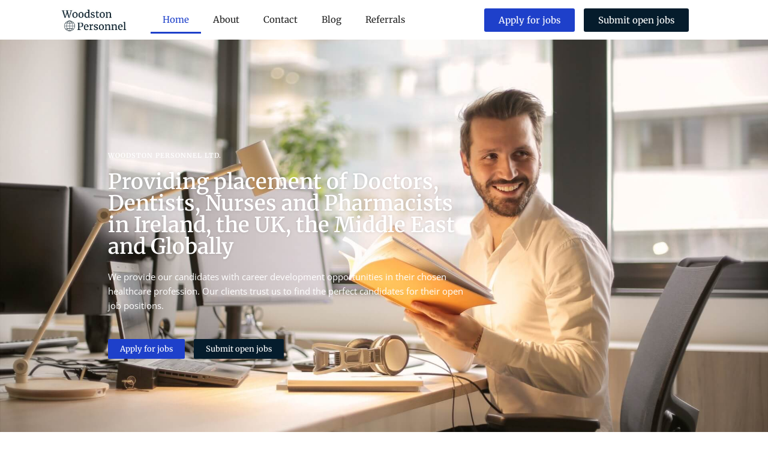

--- FILE ---
content_type: text/html; charset=utf-8
request_url: https://www.google.com/recaptcha/api2/anchor?ar=1&k=6LepCEwiAAAAAOd7wc95eVNsXCoDm0qNhzCGu453&co=aHR0cHM6Ly93d3cud29vZHN0b25wZXJzb25uZWwuY29tOjQ0Mw..&hl=en&type=v3&v=PoyoqOPhxBO7pBk68S4YbpHZ&size=invisible&badge=inline&sa=Form&anchor-ms=20000&execute-ms=30000&cb=jza4dhufw2g2
body_size: 48710
content:
<!DOCTYPE HTML><html dir="ltr" lang="en"><head><meta http-equiv="Content-Type" content="text/html; charset=UTF-8">
<meta http-equiv="X-UA-Compatible" content="IE=edge">
<title>reCAPTCHA</title>
<style type="text/css">
/* cyrillic-ext */
@font-face {
  font-family: 'Roboto';
  font-style: normal;
  font-weight: 400;
  font-stretch: 100%;
  src: url(//fonts.gstatic.com/s/roboto/v48/KFO7CnqEu92Fr1ME7kSn66aGLdTylUAMa3GUBHMdazTgWw.woff2) format('woff2');
  unicode-range: U+0460-052F, U+1C80-1C8A, U+20B4, U+2DE0-2DFF, U+A640-A69F, U+FE2E-FE2F;
}
/* cyrillic */
@font-face {
  font-family: 'Roboto';
  font-style: normal;
  font-weight: 400;
  font-stretch: 100%;
  src: url(//fonts.gstatic.com/s/roboto/v48/KFO7CnqEu92Fr1ME7kSn66aGLdTylUAMa3iUBHMdazTgWw.woff2) format('woff2');
  unicode-range: U+0301, U+0400-045F, U+0490-0491, U+04B0-04B1, U+2116;
}
/* greek-ext */
@font-face {
  font-family: 'Roboto';
  font-style: normal;
  font-weight: 400;
  font-stretch: 100%;
  src: url(//fonts.gstatic.com/s/roboto/v48/KFO7CnqEu92Fr1ME7kSn66aGLdTylUAMa3CUBHMdazTgWw.woff2) format('woff2');
  unicode-range: U+1F00-1FFF;
}
/* greek */
@font-face {
  font-family: 'Roboto';
  font-style: normal;
  font-weight: 400;
  font-stretch: 100%;
  src: url(//fonts.gstatic.com/s/roboto/v48/KFO7CnqEu92Fr1ME7kSn66aGLdTylUAMa3-UBHMdazTgWw.woff2) format('woff2');
  unicode-range: U+0370-0377, U+037A-037F, U+0384-038A, U+038C, U+038E-03A1, U+03A3-03FF;
}
/* math */
@font-face {
  font-family: 'Roboto';
  font-style: normal;
  font-weight: 400;
  font-stretch: 100%;
  src: url(//fonts.gstatic.com/s/roboto/v48/KFO7CnqEu92Fr1ME7kSn66aGLdTylUAMawCUBHMdazTgWw.woff2) format('woff2');
  unicode-range: U+0302-0303, U+0305, U+0307-0308, U+0310, U+0312, U+0315, U+031A, U+0326-0327, U+032C, U+032F-0330, U+0332-0333, U+0338, U+033A, U+0346, U+034D, U+0391-03A1, U+03A3-03A9, U+03B1-03C9, U+03D1, U+03D5-03D6, U+03F0-03F1, U+03F4-03F5, U+2016-2017, U+2034-2038, U+203C, U+2040, U+2043, U+2047, U+2050, U+2057, U+205F, U+2070-2071, U+2074-208E, U+2090-209C, U+20D0-20DC, U+20E1, U+20E5-20EF, U+2100-2112, U+2114-2115, U+2117-2121, U+2123-214F, U+2190, U+2192, U+2194-21AE, U+21B0-21E5, U+21F1-21F2, U+21F4-2211, U+2213-2214, U+2216-22FF, U+2308-230B, U+2310, U+2319, U+231C-2321, U+2336-237A, U+237C, U+2395, U+239B-23B7, U+23D0, U+23DC-23E1, U+2474-2475, U+25AF, U+25B3, U+25B7, U+25BD, U+25C1, U+25CA, U+25CC, U+25FB, U+266D-266F, U+27C0-27FF, U+2900-2AFF, U+2B0E-2B11, U+2B30-2B4C, U+2BFE, U+3030, U+FF5B, U+FF5D, U+1D400-1D7FF, U+1EE00-1EEFF;
}
/* symbols */
@font-face {
  font-family: 'Roboto';
  font-style: normal;
  font-weight: 400;
  font-stretch: 100%;
  src: url(//fonts.gstatic.com/s/roboto/v48/KFO7CnqEu92Fr1ME7kSn66aGLdTylUAMaxKUBHMdazTgWw.woff2) format('woff2');
  unicode-range: U+0001-000C, U+000E-001F, U+007F-009F, U+20DD-20E0, U+20E2-20E4, U+2150-218F, U+2190, U+2192, U+2194-2199, U+21AF, U+21E6-21F0, U+21F3, U+2218-2219, U+2299, U+22C4-22C6, U+2300-243F, U+2440-244A, U+2460-24FF, U+25A0-27BF, U+2800-28FF, U+2921-2922, U+2981, U+29BF, U+29EB, U+2B00-2BFF, U+4DC0-4DFF, U+FFF9-FFFB, U+10140-1018E, U+10190-1019C, U+101A0, U+101D0-101FD, U+102E0-102FB, U+10E60-10E7E, U+1D2C0-1D2D3, U+1D2E0-1D37F, U+1F000-1F0FF, U+1F100-1F1AD, U+1F1E6-1F1FF, U+1F30D-1F30F, U+1F315, U+1F31C, U+1F31E, U+1F320-1F32C, U+1F336, U+1F378, U+1F37D, U+1F382, U+1F393-1F39F, U+1F3A7-1F3A8, U+1F3AC-1F3AF, U+1F3C2, U+1F3C4-1F3C6, U+1F3CA-1F3CE, U+1F3D4-1F3E0, U+1F3ED, U+1F3F1-1F3F3, U+1F3F5-1F3F7, U+1F408, U+1F415, U+1F41F, U+1F426, U+1F43F, U+1F441-1F442, U+1F444, U+1F446-1F449, U+1F44C-1F44E, U+1F453, U+1F46A, U+1F47D, U+1F4A3, U+1F4B0, U+1F4B3, U+1F4B9, U+1F4BB, U+1F4BF, U+1F4C8-1F4CB, U+1F4D6, U+1F4DA, U+1F4DF, U+1F4E3-1F4E6, U+1F4EA-1F4ED, U+1F4F7, U+1F4F9-1F4FB, U+1F4FD-1F4FE, U+1F503, U+1F507-1F50B, U+1F50D, U+1F512-1F513, U+1F53E-1F54A, U+1F54F-1F5FA, U+1F610, U+1F650-1F67F, U+1F687, U+1F68D, U+1F691, U+1F694, U+1F698, U+1F6AD, U+1F6B2, U+1F6B9-1F6BA, U+1F6BC, U+1F6C6-1F6CF, U+1F6D3-1F6D7, U+1F6E0-1F6EA, U+1F6F0-1F6F3, U+1F6F7-1F6FC, U+1F700-1F7FF, U+1F800-1F80B, U+1F810-1F847, U+1F850-1F859, U+1F860-1F887, U+1F890-1F8AD, U+1F8B0-1F8BB, U+1F8C0-1F8C1, U+1F900-1F90B, U+1F93B, U+1F946, U+1F984, U+1F996, U+1F9E9, U+1FA00-1FA6F, U+1FA70-1FA7C, U+1FA80-1FA89, U+1FA8F-1FAC6, U+1FACE-1FADC, U+1FADF-1FAE9, U+1FAF0-1FAF8, U+1FB00-1FBFF;
}
/* vietnamese */
@font-face {
  font-family: 'Roboto';
  font-style: normal;
  font-weight: 400;
  font-stretch: 100%;
  src: url(//fonts.gstatic.com/s/roboto/v48/KFO7CnqEu92Fr1ME7kSn66aGLdTylUAMa3OUBHMdazTgWw.woff2) format('woff2');
  unicode-range: U+0102-0103, U+0110-0111, U+0128-0129, U+0168-0169, U+01A0-01A1, U+01AF-01B0, U+0300-0301, U+0303-0304, U+0308-0309, U+0323, U+0329, U+1EA0-1EF9, U+20AB;
}
/* latin-ext */
@font-face {
  font-family: 'Roboto';
  font-style: normal;
  font-weight: 400;
  font-stretch: 100%;
  src: url(//fonts.gstatic.com/s/roboto/v48/KFO7CnqEu92Fr1ME7kSn66aGLdTylUAMa3KUBHMdazTgWw.woff2) format('woff2');
  unicode-range: U+0100-02BA, U+02BD-02C5, U+02C7-02CC, U+02CE-02D7, U+02DD-02FF, U+0304, U+0308, U+0329, U+1D00-1DBF, U+1E00-1E9F, U+1EF2-1EFF, U+2020, U+20A0-20AB, U+20AD-20C0, U+2113, U+2C60-2C7F, U+A720-A7FF;
}
/* latin */
@font-face {
  font-family: 'Roboto';
  font-style: normal;
  font-weight: 400;
  font-stretch: 100%;
  src: url(//fonts.gstatic.com/s/roboto/v48/KFO7CnqEu92Fr1ME7kSn66aGLdTylUAMa3yUBHMdazQ.woff2) format('woff2');
  unicode-range: U+0000-00FF, U+0131, U+0152-0153, U+02BB-02BC, U+02C6, U+02DA, U+02DC, U+0304, U+0308, U+0329, U+2000-206F, U+20AC, U+2122, U+2191, U+2193, U+2212, U+2215, U+FEFF, U+FFFD;
}
/* cyrillic-ext */
@font-face {
  font-family: 'Roboto';
  font-style: normal;
  font-weight: 500;
  font-stretch: 100%;
  src: url(//fonts.gstatic.com/s/roboto/v48/KFO7CnqEu92Fr1ME7kSn66aGLdTylUAMa3GUBHMdazTgWw.woff2) format('woff2');
  unicode-range: U+0460-052F, U+1C80-1C8A, U+20B4, U+2DE0-2DFF, U+A640-A69F, U+FE2E-FE2F;
}
/* cyrillic */
@font-face {
  font-family: 'Roboto';
  font-style: normal;
  font-weight: 500;
  font-stretch: 100%;
  src: url(//fonts.gstatic.com/s/roboto/v48/KFO7CnqEu92Fr1ME7kSn66aGLdTylUAMa3iUBHMdazTgWw.woff2) format('woff2');
  unicode-range: U+0301, U+0400-045F, U+0490-0491, U+04B0-04B1, U+2116;
}
/* greek-ext */
@font-face {
  font-family: 'Roboto';
  font-style: normal;
  font-weight: 500;
  font-stretch: 100%;
  src: url(//fonts.gstatic.com/s/roboto/v48/KFO7CnqEu92Fr1ME7kSn66aGLdTylUAMa3CUBHMdazTgWw.woff2) format('woff2');
  unicode-range: U+1F00-1FFF;
}
/* greek */
@font-face {
  font-family: 'Roboto';
  font-style: normal;
  font-weight: 500;
  font-stretch: 100%;
  src: url(//fonts.gstatic.com/s/roboto/v48/KFO7CnqEu92Fr1ME7kSn66aGLdTylUAMa3-UBHMdazTgWw.woff2) format('woff2');
  unicode-range: U+0370-0377, U+037A-037F, U+0384-038A, U+038C, U+038E-03A1, U+03A3-03FF;
}
/* math */
@font-face {
  font-family: 'Roboto';
  font-style: normal;
  font-weight: 500;
  font-stretch: 100%;
  src: url(//fonts.gstatic.com/s/roboto/v48/KFO7CnqEu92Fr1ME7kSn66aGLdTylUAMawCUBHMdazTgWw.woff2) format('woff2');
  unicode-range: U+0302-0303, U+0305, U+0307-0308, U+0310, U+0312, U+0315, U+031A, U+0326-0327, U+032C, U+032F-0330, U+0332-0333, U+0338, U+033A, U+0346, U+034D, U+0391-03A1, U+03A3-03A9, U+03B1-03C9, U+03D1, U+03D5-03D6, U+03F0-03F1, U+03F4-03F5, U+2016-2017, U+2034-2038, U+203C, U+2040, U+2043, U+2047, U+2050, U+2057, U+205F, U+2070-2071, U+2074-208E, U+2090-209C, U+20D0-20DC, U+20E1, U+20E5-20EF, U+2100-2112, U+2114-2115, U+2117-2121, U+2123-214F, U+2190, U+2192, U+2194-21AE, U+21B0-21E5, U+21F1-21F2, U+21F4-2211, U+2213-2214, U+2216-22FF, U+2308-230B, U+2310, U+2319, U+231C-2321, U+2336-237A, U+237C, U+2395, U+239B-23B7, U+23D0, U+23DC-23E1, U+2474-2475, U+25AF, U+25B3, U+25B7, U+25BD, U+25C1, U+25CA, U+25CC, U+25FB, U+266D-266F, U+27C0-27FF, U+2900-2AFF, U+2B0E-2B11, U+2B30-2B4C, U+2BFE, U+3030, U+FF5B, U+FF5D, U+1D400-1D7FF, U+1EE00-1EEFF;
}
/* symbols */
@font-face {
  font-family: 'Roboto';
  font-style: normal;
  font-weight: 500;
  font-stretch: 100%;
  src: url(//fonts.gstatic.com/s/roboto/v48/KFO7CnqEu92Fr1ME7kSn66aGLdTylUAMaxKUBHMdazTgWw.woff2) format('woff2');
  unicode-range: U+0001-000C, U+000E-001F, U+007F-009F, U+20DD-20E0, U+20E2-20E4, U+2150-218F, U+2190, U+2192, U+2194-2199, U+21AF, U+21E6-21F0, U+21F3, U+2218-2219, U+2299, U+22C4-22C6, U+2300-243F, U+2440-244A, U+2460-24FF, U+25A0-27BF, U+2800-28FF, U+2921-2922, U+2981, U+29BF, U+29EB, U+2B00-2BFF, U+4DC0-4DFF, U+FFF9-FFFB, U+10140-1018E, U+10190-1019C, U+101A0, U+101D0-101FD, U+102E0-102FB, U+10E60-10E7E, U+1D2C0-1D2D3, U+1D2E0-1D37F, U+1F000-1F0FF, U+1F100-1F1AD, U+1F1E6-1F1FF, U+1F30D-1F30F, U+1F315, U+1F31C, U+1F31E, U+1F320-1F32C, U+1F336, U+1F378, U+1F37D, U+1F382, U+1F393-1F39F, U+1F3A7-1F3A8, U+1F3AC-1F3AF, U+1F3C2, U+1F3C4-1F3C6, U+1F3CA-1F3CE, U+1F3D4-1F3E0, U+1F3ED, U+1F3F1-1F3F3, U+1F3F5-1F3F7, U+1F408, U+1F415, U+1F41F, U+1F426, U+1F43F, U+1F441-1F442, U+1F444, U+1F446-1F449, U+1F44C-1F44E, U+1F453, U+1F46A, U+1F47D, U+1F4A3, U+1F4B0, U+1F4B3, U+1F4B9, U+1F4BB, U+1F4BF, U+1F4C8-1F4CB, U+1F4D6, U+1F4DA, U+1F4DF, U+1F4E3-1F4E6, U+1F4EA-1F4ED, U+1F4F7, U+1F4F9-1F4FB, U+1F4FD-1F4FE, U+1F503, U+1F507-1F50B, U+1F50D, U+1F512-1F513, U+1F53E-1F54A, U+1F54F-1F5FA, U+1F610, U+1F650-1F67F, U+1F687, U+1F68D, U+1F691, U+1F694, U+1F698, U+1F6AD, U+1F6B2, U+1F6B9-1F6BA, U+1F6BC, U+1F6C6-1F6CF, U+1F6D3-1F6D7, U+1F6E0-1F6EA, U+1F6F0-1F6F3, U+1F6F7-1F6FC, U+1F700-1F7FF, U+1F800-1F80B, U+1F810-1F847, U+1F850-1F859, U+1F860-1F887, U+1F890-1F8AD, U+1F8B0-1F8BB, U+1F8C0-1F8C1, U+1F900-1F90B, U+1F93B, U+1F946, U+1F984, U+1F996, U+1F9E9, U+1FA00-1FA6F, U+1FA70-1FA7C, U+1FA80-1FA89, U+1FA8F-1FAC6, U+1FACE-1FADC, U+1FADF-1FAE9, U+1FAF0-1FAF8, U+1FB00-1FBFF;
}
/* vietnamese */
@font-face {
  font-family: 'Roboto';
  font-style: normal;
  font-weight: 500;
  font-stretch: 100%;
  src: url(//fonts.gstatic.com/s/roboto/v48/KFO7CnqEu92Fr1ME7kSn66aGLdTylUAMa3OUBHMdazTgWw.woff2) format('woff2');
  unicode-range: U+0102-0103, U+0110-0111, U+0128-0129, U+0168-0169, U+01A0-01A1, U+01AF-01B0, U+0300-0301, U+0303-0304, U+0308-0309, U+0323, U+0329, U+1EA0-1EF9, U+20AB;
}
/* latin-ext */
@font-face {
  font-family: 'Roboto';
  font-style: normal;
  font-weight: 500;
  font-stretch: 100%;
  src: url(//fonts.gstatic.com/s/roboto/v48/KFO7CnqEu92Fr1ME7kSn66aGLdTylUAMa3KUBHMdazTgWw.woff2) format('woff2');
  unicode-range: U+0100-02BA, U+02BD-02C5, U+02C7-02CC, U+02CE-02D7, U+02DD-02FF, U+0304, U+0308, U+0329, U+1D00-1DBF, U+1E00-1E9F, U+1EF2-1EFF, U+2020, U+20A0-20AB, U+20AD-20C0, U+2113, U+2C60-2C7F, U+A720-A7FF;
}
/* latin */
@font-face {
  font-family: 'Roboto';
  font-style: normal;
  font-weight: 500;
  font-stretch: 100%;
  src: url(//fonts.gstatic.com/s/roboto/v48/KFO7CnqEu92Fr1ME7kSn66aGLdTylUAMa3yUBHMdazQ.woff2) format('woff2');
  unicode-range: U+0000-00FF, U+0131, U+0152-0153, U+02BB-02BC, U+02C6, U+02DA, U+02DC, U+0304, U+0308, U+0329, U+2000-206F, U+20AC, U+2122, U+2191, U+2193, U+2212, U+2215, U+FEFF, U+FFFD;
}
/* cyrillic-ext */
@font-face {
  font-family: 'Roboto';
  font-style: normal;
  font-weight: 900;
  font-stretch: 100%;
  src: url(//fonts.gstatic.com/s/roboto/v48/KFO7CnqEu92Fr1ME7kSn66aGLdTylUAMa3GUBHMdazTgWw.woff2) format('woff2');
  unicode-range: U+0460-052F, U+1C80-1C8A, U+20B4, U+2DE0-2DFF, U+A640-A69F, U+FE2E-FE2F;
}
/* cyrillic */
@font-face {
  font-family: 'Roboto';
  font-style: normal;
  font-weight: 900;
  font-stretch: 100%;
  src: url(//fonts.gstatic.com/s/roboto/v48/KFO7CnqEu92Fr1ME7kSn66aGLdTylUAMa3iUBHMdazTgWw.woff2) format('woff2');
  unicode-range: U+0301, U+0400-045F, U+0490-0491, U+04B0-04B1, U+2116;
}
/* greek-ext */
@font-face {
  font-family: 'Roboto';
  font-style: normal;
  font-weight: 900;
  font-stretch: 100%;
  src: url(//fonts.gstatic.com/s/roboto/v48/KFO7CnqEu92Fr1ME7kSn66aGLdTylUAMa3CUBHMdazTgWw.woff2) format('woff2');
  unicode-range: U+1F00-1FFF;
}
/* greek */
@font-face {
  font-family: 'Roboto';
  font-style: normal;
  font-weight: 900;
  font-stretch: 100%;
  src: url(//fonts.gstatic.com/s/roboto/v48/KFO7CnqEu92Fr1ME7kSn66aGLdTylUAMa3-UBHMdazTgWw.woff2) format('woff2');
  unicode-range: U+0370-0377, U+037A-037F, U+0384-038A, U+038C, U+038E-03A1, U+03A3-03FF;
}
/* math */
@font-face {
  font-family: 'Roboto';
  font-style: normal;
  font-weight: 900;
  font-stretch: 100%;
  src: url(//fonts.gstatic.com/s/roboto/v48/KFO7CnqEu92Fr1ME7kSn66aGLdTylUAMawCUBHMdazTgWw.woff2) format('woff2');
  unicode-range: U+0302-0303, U+0305, U+0307-0308, U+0310, U+0312, U+0315, U+031A, U+0326-0327, U+032C, U+032F-0330, U+0332-0333, U+0338, U+033A, U+0346, U+034D, U+0391-03A1, U+03A3-03A9, U+03B1-03C9, U+03D1, U+03D5-03D6, U+03F0-03F1, U+03F4-03F5, U+2016-2017, U+2034-2038, U+203C, U+2040, U+2043, U+2047, U+2050, U+2057, U+205F, U+2070-2071, U+2074-208E, U+2090-209C, U+20D0-20DC, U+20E1, U+20E5-20EF, U+2100-2112, U+2114-2115, U+2117-2121, U+2123-214F, U+2190, U+2192, U+2194-21AE, U+21B0-21E5, U+21F1-21F2, U+21F4-2211, U+2213-2214, U+2216-22FF, U+2308-230B, U+2310, U+2319, U+231C-2321, U+2336-237A, U+237C, U+2395, U+239B-23B7, U+23D0, U+23DC-23E1, U+2474-2475, U+25AF, U+25B3, U+25B7, U+25BD, U+25C1, U+25CA, U+25CC, U+25FB, U+266D-266F, U+27C0-27FF, U+2900-2AFF, U+2B0E-2B11, U+2B30-2B4C, U+2BFE, U+3030, U+FF5B, U+FF5D, U+1D400-1D7FF, U+1EE00-1EEFF;
}
/* symbols */
@font-face {
  font-family: 'Roboto';
  font-style: normal;
  font-weight: 900;
  font-stretch: 100%;
  src: url(//fonts.gstatic.com/s/roboto/v48/KFO7CnqEu92Fr1ME7kSn66aGLdTylUAMaxKUBHMdazTgWw.woff2) format('woff2');
  unicode-range: U+0001-000C, U+000E-001F, U+007F-009F, U+20DD-20E0, U+20E2-20E4, U+2150-218F, U+2190, U+2192, U+2194-2199, U+21AF, U+21E6-21F0, U+21F3, U+2218-2219, U+2299, U+22C4-22C6, U+2300-243F, U+2440-244A, U+2460-24FF, U+25A0-27BF, U+2800-28FF, U+2921-2922, U+2981, U+29BF, U+29EB, U+2B00-2BFF, U+4DC0-4DFF, U+FFF9-FFFB, U+10140-1018E, U+10190-1019C, U+101A0, U+101D0-101FD, U+102E0-102FB, U+10E60-10E7E, U+1D2C0-1D2D3, U+1D2E0-1D37F, U+1F000-1F0FF, U+1F100-1F1AD, U+1F1E6-1F1FF, U+1F30D-1F30F, U+1F315, U+1F31C, U+1F31E, U+1F320-1F32C, U+1F336, U+1F378, U+1F37D, U+1F382, U+1F393-1F39F, U+1F3A7-1F3A8, U+1F3AC-1F3AF, U+1F3C2, U+1F3C4-1F3C6, U+1F3CA-1F3CE, U+1F3D4-1F3E0, U+1F3ED, U+1F3F1-1F3F3, U+1F3F5-1F3F7, U+1F408, U+1F415, U+1F41F, U+1F426, U+1F43F, U+1F441-1F442, U+1F444, U+1F446-1F449, U+1F44C-1F44E, U+1F453, U+1F46A, U+1F47D, U+1F4A3, U+1F4B0, U+1F4B3, U+1F4B9, U+1F4BB, U+1F4BF, U+1F4C8-1F4CB, U+1F4D6, U+1F4DA, U+1F4DF, U+1F4E3-1F4E6, U+1F4EA-1F4ED, U+1F4F7, U+1F4F9-1F4FB, U+1F4FD-1F4FE, U+1F503, U+1F507-1F50B, U+1F50D, U+1F512-1F513, U+1F53E-1F54A, U+1F54F-1F5FA, U+1F610, U+1F650-1F67F, U+1F687, U+1F68D, U+1F691, U+1F694, U+1F698, U+1F6AD, U+1F6B2, U+1F6B9-1F6BA, U+1F6BC, U+1F6C6-1F6CF, U+1F6D3-1F6D7, U+1F6E0-1F6EA, U+1F6F0-1F6F3, U+1F6F7-1F6FC, U+1F700-1F7FF, U+1F800-1F80B, U+1F810-1F847, U+1F850-1F859, U+1F860-1F887, U+1F890-1F8AD, U+1F8B0-1F8BB, U+1F8C0-1F8C1, U+1F900-1F90B, U+1F93B, U+1F946, U+1F984, U+1F996, U+1F9E9, U+1FA00-1FA6F, U+1FA70-1FA7C, U+1FA80-1FA89, U+1FA8F-1FAC6, U+1FACE-1FADC, U+1FADF-1FAE9, U+1FAF0-1FAF8, U+1FB00-1FBFF;
}
/* vietnamese */
@font-face {
  font-family: 'Roboto';
  font-style: normal;
  font-weight: 900;
  font-stretch: 100%;
  src: url(//fonts.gstatic.com/s/roboto/v48/KFO7CnqEu92Fr1ME7kSn66aGLdTylUAMa3OUBHMdazTgWw.woff2) format('woff2');
  unicode-range: U+0102-0103, U+0110-0111, U+0128-0129, U+0168-0169, U+01A0-01A1, U+01AF-01B0, U+0300-0301, U+0303-0304, U+0308-0309, U+0323, U+0329, U+1EA0-1EF9, U+20AB;
}
/* latin-ext */
@font-face {
  font-family: 'Roboto';
  font-style: normal;
  font-weight: 900;
  font-stretch: 100%;
  src: url(//fonts.gstatic.com/s/roboto/v48/KFO7CnqEu92Fr1ME7kSn66aGLdTylUAMa3KUBHMdazTgWw.woff2) format('woff2');
  unicode-range: U+0100-02BA, U+02BD-02C5, U+02C7-02CC, U+02CE-02D7, U+02DD-02FF, U+0304, U+0308, U+0329, U+1D00-1DBF, U+1E00-1E9F, U+1EF2-1EFF, U+2020, U+20A0-20AB, U+20AD-20C0, U+2113, U+2C60-2C7F, U+A720-A7FF;
}
/* latin */
@font-face {
  font-family: 'Roboto';
  font-style: normal;
  font-weight: 900;
  font-stretch: 100%;
  src: url(//fonts.gstatic.com/s/roboto/v48/KFO7CnqEu92Fr1ME7kSn66aGLdTylUAMa3yUBHMdazQ.woff2) format('woff2');
  unicode-range: U+0000-00FF, U+0131, U+0152-0153, U+02BB-02BC, U+02C6, U+02DA, U+02DC, U+0304, U+0308, U+0329, U+2000-206F, U+20AC, U+2122, U+2191, U+2193, U+2212, U+2215, U+FEFF, U+FFFD;
}

</style>
<link rel="stylesheet" type="text/css" href="https://www.gstatic.com/recaptcha/releases/PoyoqOPhxBO7pBk68S4YbpHZ/styles__ltr.css">
<script nonce="0TMzXd1j1_NzxMyaP1otQg" type="text/javascript">window['__recaptcha_api'] = 'https://www.google.com/recaptcha/api2/';</script>
<script type="text/javascript" src="https://www.gstatic.com/recaptcha/releases/PoyoqOPhxBO7pBk68S4YbpHZ/recaptcha__en.js" nonce="0TMzXd1j1_NzxMyaP1otQg">
      
    </script></head>
<body><div id="rc-anchor-alert" class="rc-anchor-alert"></div>
<input type="hidden" id="recaptcha-token" value="[base64]">
<script type="text/javascript" nonce="0TMzXd1j1_NzxMyaP1otQg">
      recaptcha.anchor.Main.init("[\x22ainput\x22,[\x22bgdata\x22,\x22\x22,\[base64]/[base64]/[base64]/bmV3IHJbeF0oY1swXSk6RT09Mj9uZXcgclt4XShjWzBdLGNbMV0pOkU9PTM/bmV3IHJbeF0oY1swXSxjWzFdLGNbMl0pOkU9PTQ/[base64]/[base64]/[base64]/[base64]/[base64]/[base64]/[base64]/[base64]\x22,\[base64]\x22,\x22IGTCvsKzwp0Gwq8MMMKvwpXCiwwUw7DDpMOBPjrCpzw9w5dCw5jDhMOFw5YUwpTCjlA2w68kw4koRmzChsOdC8OyNMOBJcKbc8KGIH1wUypCQ0zCnsO8w57CvldKwrBawrHDpsORf8K/wpfCoxQ1wqFwXkfDmS3Dviwrw7wUFyDDoyM+wq1Hw55oGcKMblRIw6ERdsOoOWYNw6hkw47CqlIaw7ZSw6Jgw6HDuS1cMBB0NcKbcMKQO8KWfXUDV8O3wrLCucOCw5ggG8KFBMKNw5DDi8O6NMOTw5/DkWF1IsKISWQGZsK3woRRXmzDssKawrBMQUx1wrFAUsOfwpZMaMOOwrnDvF0WeVchw5wjwp0qB3c/VcOkYMKSABDDm8OAwqnCl1hbPcKFSFIcwr3DmsK/[base64]/wpfCtBrCtVzDs8ORQSspOMKmAcO4wqhvMsOkw4rCkjTDmC/[base64]/CpMKQwrRNw5rCo8OZYcOZd8Kqw5TCgjhHK1fDjQwKwq4Tw7bDjsOmaR5hwrzCpXNxw6jCj8OwD8OlfMKFRApCw5rDkzrCqXPConFSWcKqw6BmaTEbwpRofibCgw0KesKtwrzCrxFlw6fCgDfCjsOXwqjDiD3Dh8K3MMKDw4/CoyPDh8OEwozCnGHChT9Qwp0VwocaGn/[base64]/csKdwoxAKG7CpB3CqhjDosKYwqZ/[base64]/[base64]/BX/DlkAUw7RWeHbCpsK0w54lwrbCtsK1Gl8vwopTdD1XwqBDGMOiwqVtecOcwqfDtmF0wrfCs8Oww79uJDlFBMKaCwtDw4IzGsKwworCtsKIw4ZJwrLDg20zwo1UwpsKZQg8LsOCF0DDognDhsOww4ATw7ljw4t5XmhgXMKZIhrCjMKrQsKqPBwLHgbClFkFwp/Dh3AANcK1w484wrhdw4VvwotceBtqIcOiF8O/[base64]/wqRnQgYFTFgdw6hMwrtRw5JgHMKjOcO2w4LDiGJ/C8Oiw6nDt8OVFHFZw6fCuXjDkWfDmDfCgsK7eiJCPcO9asOjw6pQw5TCv1rCssO3w5zCnMOZw7seXUFgScOlcw/CscOZAwgpw58bwofDlsO1w5TCkcOiwrLCvRxQw6nCkcKdwpxwwq7Dqj5awoXDhMKQw4h/wrUeI8KGNcOww4PDsFB0EiZRwoDDvMKQwr3Cin/DkXvDmTDCmFXCizLDgX87wpQmcATCg8Kdw6zChMKEwptKIh/CuMKyw6rDllZ8NcKKw67CnzBywqxeP34UwoI6GmDDrG0Tw58oFH5Wwq/CvFAcwphLN8KxXSfDj1bCt8Oow5LCiMKqZMK1wrgewrHCkcKEwp9AB8OKwrnCiMKRE8KYaz3Du8OsOS3DsmREYMKswrfClcOmScKnVsKwwrvCq3rDjCLDgxvCoS3CvcOXHiUmw7NAw5fDrMKEHXnDin/CsxVzw4XCnsK6IsKBwrAWw7g5wqbCmsONccOAMFvDlsKww47DhkXChWnDs8Kww7lYA8KSbV03csKYDcKBNsKNO2ggPMK4wo4JDXjCjsKBHcOkw5MDwpwTaSpyw4BdwrbDtMK9csKQw4AVw7PDjsK4wqLDnVoCfsK1wo/DmX7Dg8KWw6cqw51TwrTCuMO9w4nCuRFPw4VnwrRzw4rCmxzDnWVabVNgPcKvwo4iR8Ogw5LDkk7DrsOfw5JoYsOidXDCucKxCCczTxoawq9gwpdlXF/Cp8OGWkzDksKiCVliwr09CMKKw4rDmCPCoX/DizLDo8K0wqzCj8OOasKWb2PDkXwRw7UWUcKgw6gPw4dQO8OeD0HDq8KvesKWw6bDicKuREkfBsKlwrHDoWxww5bCjknChcOuEsOtFDXDqDDDlwHClsOCBn3DhA4Yw4pfEFlYD8OEw75oIcKBw7HCskPCunPDv8KJw7/[base64]/CrMKMUsOHw6UJA8OUw7fCgRoHwrnCisKgZsK8wr7CpA/CjnBFwrwBw7IMwrhNwps1w5NbVsK8ZMKpw5vDh8O3f8KOOSfDpCQ1RcOlwrTDsMO9w7hBSMOAQMO+woPDjsO4W2RwwpnClQvDvsOcLcOVwpfCqzrCmypvOMOLTgB/PsKZw7QWw55HwofCs8O1bRtHw4bDmy/DhMKbLWQjwr/DrSfCicOfw6HDhlzDmkUlKkfCmQgcUMOswoPCq03CtMO/[base64]/w5snFE5pwoMkw4pjwqvDrz7Cq8Omw4QUwqwjw5jDv24aFEXDgzrCm1p9NSkgTsKkwoJxTMOIwprCncKrGsOWw7TChcKwOTlKWAfDjsOrw4k9QQfDskUPfzooH8OcKgjDkcK1w6g8ZCJJTy7DoMKvLMOfHsOJwrDDvsO/UXTDqkbDpDcXw6vDhMOkdUbClQgOOjjDsxE/w4oFEMOjIRjDsB/DpcKXVHkSAFvCjB04w5AEJkYuwotTwo42cFPCusOQwpvCrFwgQMKiP8K3aMOuRkAJScKiMMKRwqUHw7vCqhtoZw7DhiZlDsKCDyx+PSArBncjDRPDvWPDmG/DmSJbwpAyw4JNZsKRCEsTKsOrw5XCiMOPw7/DrmF6w5IrW8KtW8O4Vl/CpnhAw65yKnfDkCjCrcOuw7DCpHtwaR7ChDQHXMO2wrZ2FDlndHhOUTx4Pm/DoVHCicKrEwXDjxfCnQDChijDgznDhRTCoBjDncODTsK5XVLDqMOqZ00RPBpcdhvCqH51a11IUcKuw7zDjcOtYMOqTMOPGMKJVConYGg/[base64]/CpG3ClsKsXMOEFj3DgiUvwrnCmHjCvxYgNsKQwoXCtwvCjsOvAcKiVnNcfcORw7t5AA7CrxzCg0x1AsOeG8OJwq3DgAfCqsOyeBjCtjHCpF1lf8OFwoHDhh7Crz3Com/DuVzDvGDCjRpMHRHDnsKnJcOdwpzCgMOsbwoAw6zDtsO/wq1gVC1KK8KpwpxhCcO8w7Rpw5XCv8KmBmAawrXCoRQTw6XDl3x2wo0Jw4RtRlvCkMOnwqLChcKKTS/CikfClcKOIMO/wqpvBmfDn3HCvngnFMKmw6J4Z8OWEFfCswHCrR1pwqlHCS7Cl8K0wrIuwo3Ds2/DrHpvDwtTJMONZHc0w6hFaMKEw41Yw4BOcC5wwp8ow6fCmsOkaMOtwrfCsBXDjhgHZmDDhcKWBg1hw67CtQfCrMKOwqcMTBHDq8OzN0PCkMO4G2wyc8KwaMONw69NXFXDjMOmw7zDlQ/CtsOdTMKtRsKML8O2XwMDCMOUwrLDl3R0w548AAvDuD7Dn23CoMOSLVc5w5/ClcKbwqnCr8Ofwrs0wpQWw4dFw5RKwqRcwqnDlsKTwqtOw4l7cUnCsMKxwrE0woZrw59mE8OAG8Oiw6bCucOpw4MAIkvDgsKhw5HDo1vDi8KfwqTCqMO/woQKf8OlZ8KOZ8OVcsKjwrYzRMOeWxpHw7zDphY1w4tiw7LDkiTDoMOgccO4GjHDisKrw7rDh1NBwqk4MRg+w40BVMKhBcOZw7pKCwd0wrluZBjCq2Y/dMKGQUkpf8K/w4/CtQ9ufsKEVMKXZMOcBAHDk1TDn8OmwqLChsKRwq/DoMOMWsKBwqYmUcKmw6oGw6fCiCcNwpFow7XClRXDrD8fF8OhIsOxfABAwqYCQ8KmHMOgdwRWD37Du17DtUvCmRrDmcOJQ8OtwrjDgiN9wqUjb8KUJVjCusOCw7xlYRFNw5wXwoJsVcOvwoFNE0fDrxYAwpFhwpIyCVkbw6fCkcOCeHLCtz/[base64]/JcKWLcOyw57Dm8OAclbCkMKaw6XDhF4FwoBmw4TDr8K9MMKLAcObNxFSwqttCsOWEXQAwrnDtx7DlwJpwqx4bD/DksKACmBhDj/DjcOXw50LMsKRw7fCrMOjw57CiTMBXCfCsMKlwqfCm3wBwo3DvMOHwqkuw6HDnMKfwr7Ci8KQVDIWwp7ChkTDpHICwr7Cm8K3wpUufcKRw6MPE8OEwohfAMK7wqbCusOwbcO7H8Kow6nCqGzDmsK2w4wHZ8OTNMKSOMOsw7LCu8O1PcK1aATDggImw6Jxw5zDpsK/GcOnB8KnEsOaCTUsBhbCqzbDlMKaGm9cw7k3w7TDi0NkLgLCr0RLSMOAM8ORw5DDocOnwr/CgSbCqETDtH9+w4HCqAPCiMOQwo7DkiPDl8K+woFFw4Nbw4s4w4YMbzvCvBHDlHkdw6PDnzlDBsODwp4hwpNlV8KOw6HCkMORfsKywrTCpBTClTTCrzfDmMK+dTULwo9KbHQuwqHDvl8/[base64]/Dkiptw6UcOxN/Nmd5wpUNUVkOEUAXFnPCuitfw5nDqjTDo8KTw5nCrFpLKFQ0wqTDnGDCuMObw6Rfw7Bhw73DksKWwrMLTCTCu8KlwpMpwrxEwqPCr8K+w7/DnCtrSTBWw5x+G2wZYCjDg8Kawql2D0dTZ0UDwqjCnGjDh3LDhCzCiAvDqsKrYj8Ww63Dhl1Aw6PCs8OOFTnDr8OZeMO1wqY1RcKUw4APNAPDpkjCjiDClUMEwqpjw5F4RsKRw7lMwpZ1P0Zrwq/CkmrCnXEwwr9hZhzDhsKzSnZawpEkasKJEcO8wrzCqsKYaVo/[base64]/[base64]/B1fDo3rDrMO+w6rDkcKFEl/Co2fChj8EXRHCisKKw5dYw6hewq9Uwr13aBPCjXvDl8O7B8OzI8O3QSY9wr/CjioPw6XCjHrCo8OlYcOGZSHCqMOlwq3DjMKuwoQKw5PCqsONwr7DslBrwrYmNyXCkMOLw6zCnsODbE0lZAMyw696ecKnwrNSAcOzwp/Dh8OHwpHCmsKGw7BPwqvDmMO9w5lgwrd4wqzCkgoQdcKOZkIxwoXCvcORwppdwplCw4DDi2NSU8KjBsO8AkEmBnZ0Pi40XQvDsBLDvBHCp8Kzwrk0wr3Dp8ORWXA3biUZwrV/O8Opw6nDtMKnwqNNQMOXw711ScOiwr4sTMOxPWzCjsKLciXCtMOvFl4lGcOcw6VqclhELmfCisOLQ0sMET/CnG0bw5zCrlRawq7ChCzDsCpbw5vCoMOQVCLDiMOGRsKBw6hyWcOGwp9Dw5EFwr/CpcODwqwCehDDgMOmLXJfwqvCtxJNFcOMTQ7Dq1BgPhfDuMOebWTClsKcwp1NwpDDvcKaFMOCJRDDvMO2f0EoMAAZAMOXYWVSw5UjNsOWw6fDlAlAETbCqBzCoRMqC8KrwqV3VkQRZDrCisKwwq0DJMK1J8ODZR0Uw7FXwrbCki/CisKfw5fDmcK6wobCmG1Fw6nDqEU0wpLDisO3Q8KVw6DCv8K3VnfDh8KoZsKMLMKlw7JxNMOsdWLDlsKGDmHDgsO/[base64]/YMKVw6XDsgVtw4Bjw7/DnmdSwo/Dvl7Cs8KLw77Dj8OBwpDCi8KlV8OQZ8KHX8OEw6Rxwodgw6BSw7zCj8OBw6M/Z8OsZVLCpjjCvBrDrsKRwr/CnG/[base64]/[base64]/DicK9LU/[base64]/DgMKtw649wpvClmTDt8OVw7gDdyEvwrYLw7rCr8OmW8KqwqjDrMK5wrUUw7DCgcOWwpE8McK/wpwKw5LDjS0TChsyw43DjVxjw5PDkMOkJsOTw41PJMOwL8O5w5ZQw6HDvsOIwojCli7CjzPCsDPDlD/ChcODTEvDtsOMw75uZXLDqz/[base64]/w4sEI8KbwpQ/Hx7Ch8KXesKJw6/Cu8OnK8KADCLCrEJkw5hyWxHCjC4xAsKCwrvDvUXDoihgCcOPR3rCsHLCgMO2RcOTwqjCiFcJQ8K0NMKqw78GwqfDsS/DhAg6w63CpcKyUcOnQsOsw5dmw7NzdMObRycuw4gxCR/Dn8Kyw599N8OIwrrDgWt5KsOvwpPDvsO4w7vDgVQXWMKLEMK3wqolYBQVw4FAw6TDi8KqwrpCVDrCoTHDgsKfw69+wrRHwr/DsiNYHcOgYhUww6TDjFPDg8Ocw61Rw6TCvMOHCnp1dcOqwrjDvsKGHcOaw45rw4B3w4ZCN8OLw4LCg8OVw6/CqsOvwqMmE8OvNFXDhitpwp8zw6RMWMK4AQ5ANhvCmcKsTw91Hzt/wqlcwpHCpj/CrGthwqgcBcORQcOhwoZOQ8O5Tl4ZwojCssKXLMKkw7vDpWB6FsKJw63Ct8KqcibDkMOYdcOyw4PDssKZCMOUCcOcwqnDt11aw5EUw6jDnzplS8KfVHV5w5DCsgXCi8OiV8Owf8OKw7/Ck8KISsKEwoPDpMORwoFrVncJwqXCusOuw7VsQsOeb8K3wrtyVsKQwrVzw4rCuMOSfcO/wrDDgMKkCjrDrh3DocKSw4DCk8K2d3d5KcKHQMOOw7EXwrc+CGNrIRxJwpjDlH7CgMKhei/[base64]/CqMKOE3wOw5jDtMKGwqXCvsOgXsKKw6VMcl5+w6MowqRQO1Vww6QUHsKNwrgvLjbDjTpRZlDCusKBw7TDoMOtw6dCM2TCvwvCsTbDp8OdMw/CswHCpsKEw6xEwqvDlMKnWcKEwogHNiBBwqTDssKvQR5BAcOUbMOzJH/[base64]/CqsOQMcO0bkkfVUTDh8KGPR19cXM2CsKmRWTDgsO5YsKMMsOcwqXDmMOObAzCt091w5PDuMO2wq3Cg8O2bifDkw/DssOqwpwvbibCrMOSwq7CmsK/IMKww4AHPnvCplthMAnCg8OgQBnDhFzDsllpwoFYSwrCuX4wwp7DmlgpwqbCvMOHw4HDjj7DnsKSw4VmwrHDkMO1w6AWw6BrwqDDsTjCmMO/P2cJdsKTFBE9K8OJw5vCtMOyw5HDgsK0wpvCisK9f3zDo8OJwq/DkMO0B2EGw7RfPCNzO8OhMsOgYcKNwp5Jw6dHPgkSw6PCnV9Lwq4vw6nCvD5HwozCkMOBw7/CvAdDUn9naj7DiMOuFBdAw5taasKUw599TMOhF8K2w5bCoS/DlcOHw4jCkSJSw5nDlD3Cu8OhO8Oyw5vClh14w4VgB8KXw6BiOGbCqmB8a8OOwrXDtsOZw5LCtxlCwqghB3XDqRDCkU/DmcOXeRoyw7jDmcObw6HDpMK+wqPCjMOlGTfCgMKDw5PDlmMIwp3CoUnDn8Oxa8KAw6HCisKqSi/[base64]/Cn8OVN2B8F2HDh8OJwqfCjygaUsKgw5DDtzh2KQfDp0zDoSAmwo1HLsKEwofCo8K+WicUw6DDsBXDlRUnw4wbw7LDqUMcOEQHwqzCosKldMKvDSXCvmLDkMKiwq/[base64]/DskvCj0DDtmEAwo/Dmwxvw6ENPknCrg7Ds8KmZsKYcjByJMONT8K1aFTDjR/CvMKsYxXDsMKYwqXCoj4STcOgacOIw5gXfsOaw53CgT8Iw4rCs8OuPzfDsz3CtcKjw5fDi0TDqm09E8K6Ey7DkVjCtMOOw4cqfcKISzE8ScOhw4/CuDHDt8KwLcO2w5DDqcKmwqspATHCg2TDnQAEw4cfwq3Ck8KFw7/DpcOqw7bDnzdsXMKYUmYTcGPDiXR7wpvDlnPCiEHCgcOYwoAxw5waGMKZfMOiaMKyw7l5bjvDvMKTwpJyaMO8Ux7Cj8K7wqzDn8K1UQzCvGdcfsOhwrrDhQbDui/CnRHCqMOeBsOaw75oFcOndgxFP8OHw6rDl8OYwplpTWTDmcOow7jCsmPDjS7DkVo+CsObSsOAwqzCp8OIwpzDli7DjsKHScKCDVnDncKwwo1VXUDDnx7DpMK5YRd6w6Zzw78Tw6tmw6zDv8OaesOww4vDnsO/[base64]/[base64]/[base64]/ZDdEw6HDtULDt8O8AcKNwofCt8Kwwr9+GsO/wovCh3jDt8K8wq/CklZswoVDwqvDvcOgwrTDiT7Cijh7wr7Cr8KnwoExwrXDvG4Lw7rCvVp/[base64]/CohTCm8KOGF9hwrHDgxHCnWXDtyUyPcOXQMOOBh3DoMKkwpPCucKBWS/Dgk4SJsKWSMOXwo9vw4HCmsOcKcOgw4/CkjTCp1vCmnUXYcKtUWkGw7XCgDgSQcOjwprChH3DrCQVwqV2wr8bNlPCpUrDmBLCvCfDrgHCk3vCt8KtwocbwrkDw6jCqkgZw75/w6vDqWbCrcK+wo3DusO3fsKvwqVzCUJ2wrzDlcKFw5krw5bDr8KiQArCulHCt0jCmcOwbsODw4o0wqhUwqMtw7IFw4FKw7/Dt8KxLsOlwpPDgcKjcMK1TMKHa8K9F8Odw7TCoSk3wrowwp8TwrfDjGDDp2LClw/[base64]/Cs8Ocw4QyJSrDhxAfwrwpwrYqDn/DhMOQw55ZK07CvsKpcwLDv2BLwo7Dnx/DslbDtxs8w73DjxvDuwB+DWByw4fCkyPCuMKldwxINsOKGUHCmsOgw6nDiBPCgsKoVVhRw7AWwp5VTiDCgS/[base64]/esK4w5zDn0USIz0ZbsOmaktBE8OqO8OkCkJWwrHCrcO4TsKuY0IywrbDmkNKwq06G8K+wqbCuHYJw4UME8Kjw5nCp8OHwoLClMKrJMK+fyBTNwnDsMOQw6Q0woswfkEswrnDsX7DhsOtw4nDqsOpw7vCn8KMwp9TacK/eFzCrFrDkcKEwo1CGcO8K0TCqHTCmcKVwp3CicOfQQnDlMK8HQHDvS0VYMKTwo/Du8KzwokVJRUMT2HCg8Kqw50SWsOVGFXDpcKFb13CrsOqwqN1RsKeLsK/[base64]/ClnZew7fCg8K5w7IHw5xceUTCg8Ktw57DkcOeY8KbCMODwqYSw48+I1nDv8KfwpLDlXIcX17CiMOKa8Kww6R1wqnCiE5nLsOFJMK4YUzCmUMCD2rCulPDvsOYw4Ecc8KQScKtw5o4CsKDOsK+w53CmFHCtMOZwrMBY8OtFBczJ8Oow6PCm8K7w5rCh38Mw6h/wrXCo04YchAhw43CgADDs00fSAodZS13wqXDozpBUi5qfMO7w4QMw5zCmMOfTMOewr8CHMKADcOKVHRxw6PDjxLDrMOlwrbCgnfDvHfDqywZSCMxQyQzU8K+wpRDwr19Jxohw7TCvT9rw7LCjGxvwpc4I1LDlkcKw4TCksKMw5pqKlPDiU/DrMKFDcKJwq7DgWMxG8Kdwr3DrsKOG2Q8wqPCtcOeUcKXwqXDlibCkFAKUMOiwp3Do8O2csKywp5Kw708WHLCjsKMAB0yChnDkEHDqsK0wonCnsK4wr7DrsO2bsOFwoPDgDbDuxLDvUwUwobDr8KDesOhB8KfHUEmwosZwrACVBfDmFNUw4fCkA/Ct2hqwrDDrzfDi31Yw47DjHoow7I8w63DjBfDryITw4nDhUFXHy17b1jClScbHMOManfCn8O/[base64]/w6rDncOZcGgcR8KSwrnDqsOMwoo4GhtuwpZgeV3Cpw7Dj8O+w63CgMKAfsKkSgvDunUmwpQhw6xjwoTClyPDlcO/[base64]/[base64]/[base64]/Cm8OxTsOVw7jCl8KDTsKOM8OucALDh8Kdc2TDl8KfGsOleEbCmsKnb8Okwo8IfcKTw5bDsVFIwrQ/[base64]/CUQ7wpfCkMKMNh7DpUHDpcKeaF4BUwIbAhrDk8OWEMO+w7RwOMK4w5tFMUbCmS3ChXzCo3HCvcOweA3DpcKAPcKbw7gob8OzIh/ClMKrMT0XcsKsHQBuw4x0esOPZw3DusKuwqjChQUvBcKzAh1gwoUvw7vDl8OoUcKhBcOew4dUwo3Dl8K+w6TDp1xBAcO0wr9HwrzDqm81w4PDjifCjcKFwoQYwpLDmxDDkjRvw4J/UcKsw7PClGDDkcKgw6nDgcOaw7IYJsOBwo9jFsK6VMKhV8KLwqbDlS9lw7R2eUEyKzg6QSvDjsK+LA3Dp8O3ZMOKw7/CgAHDp8KucBN4WcOoXCMITMOabWvDmxoLFcKUw5XCucKfIVfDpkfCosOAwqTDnMK4IsK3w5TCrBHCn8KYw6J8wqwpExPCnBA2wr5dwrNzPQRWwrnCkMK3PcKcWkjDtEIwwonDg8Odw5zDvmFhw7TDm8KhXsKUNj5acD/Dg2ANfsKuwoPCokgMKRsjUzLDiFHDkDBSwrE+MgbCj2fCuTFdGMO/wqLCrFXDscKdHGhowrhXIn8Zw7/Ds8Onwr0Bwo0twqBJw7/DnkhPMmjDkUAbY8OOAMKxwp/CvTvCuwfDuC8paMO1wqhRJGDCj8OkwqPDmi7CscKUw6HDr2tLWSjDuBTDscKDwp1Ww57CnH5vwrLCu0AHw4bDiWAqKsKEacKODMK/wrZ3w5nDvsO9MlnCjTnDuTXCt2TDkUPCi1jCt1TCl8KvGsORCMKwIcOdUXrCqSJfw6/Ctjd0Z1hCJQrDrT7CjTnCn8KBFE5HwpJJwplhw7TDo8OdQmEYwqzCpcK6wrTDu8KZwqrCl8OfcFnCkR0aBsKbwr/[base64]/CpMKiw7woQmd1wrPDp2BZGwHCpEsrFcKbw70/wrnCvzhNw7rDrAvDn8O4wpTDgcOpwo7Cp8KtwqYXRMKlEnnCjcKVMMKfQMKvwrcvw4/[base64]/CtsOBw5puwoc/XMODwp0WEMKfw73Ct8KTwrXCmHzCgcKSwqRCwoJawqFQJ8OhwpQww67CnBBYXxzDmMODwoU7JwBCw4PDjk3Dh8O9woIawqPDo27DgClaZ3PCg0nDjmoICGDDmXHCssKHwo3Dn8KTw4EZG8O9RcOewpHDsSbCrgjDmT3DhUTDlD3ClcKuw6Z/w5Aww7N8ZHrCv8OKwr/DkMKcw4nChibDncK9w7FuOwg2w4V6w4k2FCHCrsO+wqoaw6Vhbw3DlcKfPMKmN1F6w7JJbBDCvMK5w5nCvcOjVHPDgjfCrsOUJ8KfLcKHwpHCs8OMJR8QwpnDvsK9NsKxJG/DvyfCt8O8w6IvATDCnFjCkMKvw6PDj2t8MsKWw4Ffw79vwpslXDZ1fjg4w4nDmxkqMcOTwrZYwoZnwoXChcKEw4vCsV4ywpcpwoU8akREwqRbwro1wqLDsBxMw5DCgsOfw5Z5XsOKWcOdwqwVwqrCggHDmMOzw73Do8KQwq8FfMO/[base64]/DvmFywqDDhcKZw6nDvsOVCFXCgAzDnBPCtUZ8J8OFBR8jwrHCrMKXV8KHAGMPUsO9w7kXw5jCn8OCcsKecEPDgDXCg8KJLsKyJcKSw5o2w5zCpSo8YsKsw7cbwq19wohDw7pZw7FBwpvDrsO2QnbDlw5lTyfCnmLCpRwzQhUFwo80w4XDk8OewqovVMK1amh/PcO7FcKwVMO/wo9hwpd3Z8O2KHhCwoPCv8OGwpnDhBZaBWDCkhR2AMKBLEfCtVjDr1TCu8KxZ8Oow6DCg8OtccOKWWLCjsOmwpR7w4oWRsOxwp3DqGbCv8KvRFJVwrAswqPCii3DsCLCiTIPwqRMYxDCp8OGwrnDqcKTbMOLwrnCoz/DiT13QDXCkxU2SX1jwoHCs8OxBsKcw6wsw5nCgUHCqsO7AGrCmMOJw5/CkGB0w7NTwovDoV7CisKRw7E3wpgVVRnDnirDiMKBwrA5wofCn8KfwpDDlsKNEFdlwoHDgjwyAXHCh8OuT8OSD8Oywr9SFsKfKMKxw70Sc3JeBR1YwrPDsS/Cu2oqNcOTUDHDo8KoLGPCrsKYE8KzwpBpPBzCnDpwKyPDjmU3wpJwwp7DiVAgw7JEDMKBWHMyP8OLwpc8wrILCTNSBcKsw6ILfMOuZMKDdMKrfRnDpMK+w6lyw73CjcOXw5XCs8KDaHvDocOqG8O2d8OcXn3ChX7DgcOIw5/DrsOsw7tjwojDgsOxw5/DrcOvAXBMLcKVwp4Xw5LCo14nJH/DqRA6UsOPwpvCq8Kcw6JqQ8KGE8KGMcOCw6fCvQ5FLsOSw5PCrFjDhcOvYSYvw73DlhUhLsOzfE7CqcOnw4Q/w5ARwpjDghRCw63DvsOywqDDvGxOwpvDpcO3PUsbwq/[base64]/WcKnHHgvw4Yuwr7Dp8OcwpVHGMOJwoh+IcOCw404w60PLBc1w4nCqMOCwo3CvcOkWMOAw4pXwqvDlMOywo9Nwqk3wpHDpXI9bRLDjsK5U8KLw75ERMO5UcKyRzPDucK3EUM+w5jCosKTWcO+MiHDi0zCj8KNScOkOcOlesKxwrIUw5XCkkdKw6FhUMO1w5/[base64]/NsK7FDrDtBNKw6HCn1c6fcKRw5nCuiBUUyrCu8KGTwYKclrCj2RPwpdWw5I3Z21Hw795HsOpW8KaEwc0H11yw6zDssK0SGzCuj0FTSLCvEB7Z8KIC8KFw7ZGdHZIw4Quw6/[base64]/Dm8KFcyTDpkwXwpwhfMKFak5Dw5ghwqEFwqnDuGvChAtrw5/DocKow6BXW8OBw47DucKZwrzDv2jCrCR1dhXCoMOGSwYwwqBmwpBGw6vDhiNGaMK5RFInS2XCo8Kjw6HDukxOwrF1cF8qL2c9w4t6VQESw70Lw60MdUFjwpvCjcO/[base64]/ChsOCAsOrw5zDh8O0ZzXDt0HDo8Osw6wwbQ5Gw7suwrxRw7/CsSXDkwE5D8OmWxhWwqXDkDnCvsOpC8KpUcOHMMKPwojCkcOPwqE6MxktwpDDjMO2w5XCjMO4wrU0OcKgTMOTw7Q8wqnDqXvCmcKzw4fCnELDiHZgPlLDvMOJw6Mxw6PDq33CpsOUUsKYE8KUw4bDocOGw7p1wqTCkB/CmsKXw4LCr0DCn8OGKMOCMMOOUwzCjMKia8K0NEp7wq1Mw5nDuVLCl8O6w59OwpoqQmolw6nDpsKrw6nDvsKpw4LCjMK/w7dmwoBTD8OTbMOxw73CmsKBw5fDrMKTwocpw7bDnQF8Z3ATf8OFw6Fzw6zCom3DnirDmsOEwp3Ctk/DucOMwocNwpnCgkXCtGBKw5RwDsKFVMKaZBXDqcKhwr03e8KpTRsaNMKAwohCw7/CkEbDj8Okw7A4CGwiw5sedXRUw4R6Y8OwCGvDnMKLR2LCnMKyO8KcOgfCnAnCqcOnw5bDicKUAQZ7w415wr9yOn1+asOZNsKkwobCnsK+FVrDkcORwpw7wp0Rw65owp3Cq8KnWsOKw5jDq2nDnE/CucK+J8KGHxsNw6LDn8KSwpXClzdgw6TCusKVw6sqCcOJK8O1BMO1VQhQa8O+w57Di3csZMONc0k1UgbCoGzDucKLTnspw4HDrHpmwpJ/ITHDnwxrwovDjTDCrkoYTkVAw5jDoVpnH8Krw6E5wojCv34gw6fDlFMsYsOVAMKzHcOAV8OWNm/CsRxdw7bChyLDgSpqTcKow5QNwovDgsORW8OJCnzDqcOifcO/SsKEw7jDqMKtBAt+ccOuw47CvWLCky0nwrQKYMK6wq7Cu8OoGSwASsOYw6TDuGwTW8Oww4HCplnDhcOZw5FxX3R8wqXDtV/CuMODw6YMworDucKawrXDiEB6VW3Cm8K1d8KswobCtMKXwqQ3w4vCncK+N3/DvsKGUCXCs8KVXD7CqQHCo8OYWjjCqyHDpsKAw55YDsOoXMOfMMKrBT/Dp8OUS8O5CcOrQMKcwoXDhcK5QSRxw5/Cs8ObCkbDtsKfO8O5JcOLwpg5woNpNcKkw7XDh8OWeMONByXCvUfCmMOvw60Qwppdw45Xw7fCtkPDklLCgDnCizPDgcORCsKNwqfCt8OLwprDpcOewrTDuRw5esK5aCzDuwQtwoXCgjxJwqY/NQbDpB3ColfCj8O7V8O6E8OaVMOyYCB+Gy4twqhZTcK/[base64]/[base64]/DmVDDiXDDvBPCl8Kcw6Edw67DmnxTTSR4wqzCnxHDkFQmImFEUcOKeMKMMm3DrcOeYXERR2LDiknDq8Kuw68nwpXCjsKLwq02wqZqwqDDil/[base64]/w77DlMOPZMOVw53Cr33DosOswrgTwovCunDDjsO3wpdvwrsSwqLDoMKwHsOQw4F8wqjDol/DrhtDw7zDkxjCmSrDrsOGPcKlUsKuW2hvw7xKwqYVw4nDtBNFNiorwq02MsKZAz1Yw77CuXEiMTnCqMO2XMO0wpFjw5PChsOlK8Oaw4/DvcOIeQ7DhcK/c8Oqw7jDqyxNwpU8w7XDr8K9YFMKwoHDqDgvw4DDi2zCq2cBam3CusKqw5LCqzl1w7TDncKTN0dIwrHDshI1w6/[base64]/[base64]/DmsOkBhpjNsKFwo3CuBnDrx0owp/CuF5bYcOABU/[base64]/Dq8KEY8OUw5PDkHVCMsOHw4bDvcOfUMOZw6HDscO0H8KSwpRfw515KBgoW8OdMsOswoIxwq88woZEEEwSBCbDlUPCpsOww5AZw5EhwrjDtVdVKl/CoXwBYsKVC2M3BsKsAcKiwp/Ct8OTwqLDo0kiZMODwq7DlMKwYRnCu2VQw4TDksKLEsKEBl0aw7HDuDslYysBw4YpwrAoC8O1McKpCTzDo8Kif0/Di8OIXSrDm8OMHAVVGRIff8KLw4QLEWpTw5B/BCXChFg3NR9te0Q8RRXDuMOewpTCpMOqfcOcCmHCkiXDjcKpdcOhw4LDghYzM1YJw57DmcOkfmjDm8KpwqRSTMKAw5sfwo3CtyTCoMOOQw5gGzEJaMK3RCcnwo7ClgnDjWXDnEXCosK0w5/[base64]/w7zDlx3DrMOYGcOPZUvDq8OnNwLDo8K9LBcZw4bCuVbDrsOCw5XDgsKuwqkyw7fDh8OKdgDDhFDDqWMCwpg/[base64]/CihrDqsKMIAoyU0Z2w5ghbStowok2fcOzOH5GCy/Cg8Kfwr/Dk8KzwqBNw7NywptjT0LDimPDrsKGVjdYwoVKWcOmX8KqwpcUYsKNwpsow61cAGIzw60Dw5Y7fcKGIGPCqivClyJLw6rDhsKcwp/CocKgw47DiwHClU/DscK4TcKfw6/CicKKOsKew6LCiAZnwqMcHsKLw7cowo1uw47CjMKMLcK0wpBBwrgiFxLDgMO2wpLDkDMMwr7DhcK1SsOVwogiwoHDp3HDt8KIw7HCo8KAH0bDij/DtMKnw6U4wq7DncKrwq5Qw7MdIFnDjmrCvFjDosOWG8KCw40aMwrDhsKfwrsHIDDCk8KBw5/DojTDgMO6w5jDgMKCKWRoC8KTCRTClcObw78RFcKQw55SwrVFw5PCnMO4PGjCm8KOShAzS8Kdw6RqQ0BrFETCilfDn2gowqdxwrRbOAMjJsOdwqReLxTCoQ/[base64]/[base64]/DosO9w6pOw78hUsK1wqLDvcKaAgRjfsOgbcOFHsO2wrhreHxewpUnw4Q1dXhcMizDlFZkCcObaXABdVAhw49/GMKWw5/[base64]/[base64]/CisOuwrfDpsOoFMOQesO5wqBGal1mZsK9w7zCoMKMTsORMXxJMsKVw5dqw7PDsExgwoHDk8OEw6AtwqlQwoTCviTDqFrDo2rCgcKUZ8KuSjlgworDuXjDjhomTRjDnzLCo8K/wqvDvcOHHFQ5wq3CnsKHaE7CksOlw45Ww5MSaMKnN8KNe8Kmwo1wcMO0w659w4zDg15IAzFoF8K/w4VfA8ObRD4BGF88ScKWYMOkwrU+wrl7wpR3SsKhE8KOP8KxZh7CqHBPw4RWwojCkMKYYQRRfcKgwrZqLFrDqGnClSbDqCUeFjPCrgUCT8KaC8KDXn3CtMKSwqPCulnDnsOCw7o9dBYVwrFVw7/CvU5Pw7jCnnY1ZzbDisKnMTZkw5pew70Ww4vCmkhXw7/DkcOjCwMHWSxAw7kewrXDkw0uWcOeDzgHw6LDoMOORcOsYV3CvMObHcKZwpvDg8OsKx5CUkQSw5PCgRIUwovCtcKowqfCmsOWLSHDl2hpYXEdw4bDtMK7bBZywo/CosKsfFkZRsK/[base64]/[base64]/Ck8OfwqlGw5JDwo/DosO2w6BHYkbDvcOOwqbDq23Dj8KxW8Ksw67Ck2bDiV7DncOCw4nDrhwXLMO7FjnCpEbCrcO3w7fDoBI4RBfCgkXDqsK6AMKww6HCoQbCmHrDhQBJw43DqMKQEELClWIfQxTDmsOJRcKrLlnDpjvCkMKkAMKgXMO4w7fDqUcOw7HDqcOzOy0nwo/DrDXCpU5VwpEUwqfCvTctDVnClmvChF0ed2XDkS/CkWXDrS/ChxNMNVt1L0nCijIgIjkhw7FoNsOBdFpaWEfDkx5TwpNeAMOOW8OGAlNeb8KdwrzCkHkzKsOTasKIZ8OUw7dkw7h3w4vDn0hAwrl7w5LCoiHCusOVLXLCskczw5fCkMOTw75uw61nw4M9FsKCwrNLw67DhU/CjVw0OjUqwofDicKeO8ORYsO7FcOhw4bCti/Cny/CoMO0en1KA07DvEMvBcKXJUNVB8KdSsK1dmBaQSkUDMKZw7wkwpxFw73DuMOvHMKYwolDw4LDiXcmw4hIYsOhwrk7Yzwrw502FMODw4Z3YcKQw6DDtMOaw51bwqIxw5txUWABB8OWwqwIPMKxwp/DvcKmwqdRZMKHJhIHwqMnW8Klw5nCtikJwrfDiH0QwoU6w6/DrsOEwp7Ds8Ozw5nDuQt2w53DvmEzLiDDh8Ksw6MYT1orMjTCuBHCkDF5wpR0w6XDoV8lw4fCtT/DvGvDlMKNYhnCpVvDgxEmWRTCscOyWUxEw6fCplXDhjDDoFNpwobDu8O9wq7Dghx0w7IjTsOFLcKpw7HCmcOsFcKMEMONwoDDrsKTdsOGA8KSWMOfwp3CvcOIw4smwpXCpCclw7w9wqU4w5l4wrXCnzjCuRnDkMOEw6/Ch1cWwq3DhsODC2hHwqXDtGDClQvDrmXDlExBwo0Ew58Zw7BrNB5rX14pIcO8JsKCwoYEw6HCtVBxBgMlwp3CmsOyMcOFfmsHwrzCrMKFwoDDnsOVwqtxw6TDvsOtJ8KZw7XCqcOjNQwrw5/[base64]\x22],null,[\x22conf\x22,null,\x226LepCEwiAAAAAOd7wc95eVNsXCoDm0qNhzCGu453\x22,0,null,null,null,0,[21,125,63,73,95,87,41,43,42,83,102,105,109,121],[1017145,159],0,null,null,null,null,0,null,0,null,700,1,null,0,\[base64]/76lBhmnigkZhAoZnOKMAhk\\u003d\x22,0,0,null,null,1,null,0,1,null,null,null,0],\x22https://www.woodstonpersonnel.com:443\x22,null,[3,1,3],null,null,null,1,3600,[\x22https://www.google.com/intl/en/policies/privacy/\x22,\x22https://www.google.com/intl/en/policies/terms/\x22],\x22/180MwS7w+wXDARdafgmCe4RFHUVKuYEAPDOKK8kX+I\\u003d\x22,1,0,null,1,1768597889951,0,0,[10,133,19,81],null,[222,156,167,252],\x22RC-H1WMl3fvuqvtjw\x22,null,null,null,null,null,\x220dAFcWeA4N_OlnhB3-lRflg9c8dPW2njjlNLkK5u7O0Xx0_lxzygkrvuAQeaNcV85No8pBjolz_TzxCA3ZwttS4cBnE0WlCiPwXw\x22,1768680690137]");
    </script></body></html>

--- FILE ---
content_type: text/css
request_url: https://www.woodstonpersonnel.com/wp-content/uploads/elementor/css/post-280.css?ver=1742997955
body_size: 225
content:
.elementor-kit-280{--e-global-color-primary:#051C2C;--e-global-color-secondary:#E0E0E0;--e-global-color-text:#222222;--e-global-color-accent:#1E40CA;--e-global-color-25e1d893:#6EC1E4;--e-global-color-5a1c8942:#54595F;--e-global-color-2321630:#7A7A7A;--e-global-color-51a94f30:#61CE70;--e-global-color-4df4e982:#4054B2;--e-global-color-536d539b:#23A455;--e-global-color-3fbbf55d:#000;--e-global-color-65afde23:#FFF;--e-global-typography-primary-font-family:"Merriweather";--e-global-typography-primary-font-weight:600;--e-global-typography-secondary-font-family:"Merriweather";--e-global-typography-secondary-font-weight:400;--e-global-typography-text-font-family:"Open Sans";--e-global-typography-text-font-weight:400;--e-global-typography-accent-font-family:"Merriweather";--e-global-typography-accent-font-weight:500;}.elementor-kit-280 e-page-transition{background-color:#FFBC7D;}.elementor-kit-280 h1{font-size:48px;line-height:1.2em;}.elementor-kit-280 h2{line-height:1.2em;}.elementor-kit-280 h6{font-size:11px;letter-spacing:1px;}.elementor-section.elementor-section-boxed > .elementor-container{max-width:1140px;}.e-con{--container-max-width:1140px;}{}h1.entry-title{display:var(--page-title-display);}@media(max-width:1024px){.elementor-section.elementor-section-boxed > .elementor-container{max-width:1024px;}.e-con{--container-max-width:1024px;}}@media(max-width:767px){.elementor-kit-280 h1{font-size:1px;}.elementor-section.elementor-section-boxed > .elementor-container{max-width:767px;}.e-con{--container-max-width:767px;}}

--- FILE ---
content_type: text/css
request_url: https://www.woodstonpersonnel.com/wp-content/uploads/elementor/css/post-891.css?ver=1742997956
body_size: 5021
content:
.elementor-891 .elementor-element.elementor-element-4e52772:not(.elementor-motion-effects-element-type-background), .elementor-891 .elementor-element.elementor-element-4e52772 > .elementor-motion-effects-container > .elementor-motion-effects-layer{background-image:url("https://www.woodstonpersonnel.com/wp-content/uploads/2020/01/photo-of-man-holding-a-book-927022-1.jpg");background-position:center right;background-size:cover;}.elementor-891 .elementor-element.elementor-element-4e52772 > .elementor-background-overlay{background-color:#051C2C;opacity:0.7;transition:background 0.3s, border-radius 0.3s, opacity 0.3s;}.elementor-891 .elementor-element.elementor-element-4e52772 > .elementor-container{max-width:960px;}.elementor-891 .elementor-element.elementor-element-4e52772{transition:background 0.3s, border 0.3s, border-radius 0.3s, box-shadow 0.3s;}.elementor-widget-heading .elementor-heading-title{font-family:var( --e-global-typography-primary-font-family ), Sans-serif;font-weight:var( --e-global-typography-primary-font-weight );color:var( --e-global-color-primary );}.elementor-891 .elementor-element.elementor-element-5441d1e .elementor-heading-title{font-family:"Merriweather", Sans-serif;font-size:11px;letter-spacing:1px;color:#FFFFFF;}.elementor-891 .elementor-element.elementor-element-7fd2eec .elementor-heading-title{font-size:35px;line-height:1.05em;text-shadow:0px 0px 5px rgba(0, 0, 0, 0.13);color:#FFFFFF;}.elementor-widget-text-editor{font-family:var( --e-global-typography-text-font-family ), Sans-serif;font-weight:var( --e-global-typography-text-font-weight );color:var( --e-global-color-text );}.elementor-widget-text-editor.elementor-drop-cap-view-stacked .elementor-drop-cap{background-color:var( --e-global-color-primary );}.elementor-widget-text-editor.elementor-drop-cap-view-framed .elementor-drop-cap, .elementor-widget-text-editor.elementor-drop-cap-view-default .elementor-drop-cap{color:var( --e-global-color-primary );border-color:var( --e-global-color-primary );}.elementor-891 .elementor-element.elementor-element-58bf0ce{color:#FFFFFF;}.elementor-widget-button .elementor-button{background-color:var( --e-global-color-accent );font-family:var( --e-global-typography-accent-font-family ), Sans-serif;font-weight:var( --e-global-typography-accent-font-weight );}.elementor-891 .elementor-element.elementor-element-30199e2 .elementor-button{background-color:#1E40CA;}.elementor-891 .elementor-element.elementor-element-30199e2 .elementor-button:hover, .elementor-891 .elementor-element.elementor-element-30199e2 .elementor-button:focus{background-color:#173198;}.elementor-891 .elementor-element.elementor-element-30199e2{width:auto;max-width:auto;}.elementor-891 .elementor-element.elementor-element-e662391 .elementor-button{background-color:var( --e-global-color-primary );}.elementor-891 .elementor-element.elementor-element-e662391 .elementor-button:hover, .elementor-891 .elementor-element.elementor-element-e662391 .elementor-button:focus{background-color:#173198;}.elementor-891 .elementor-element.elementor-element-e662391{width:auto;max-width:auto;}.elementor-891 .elementor-element.elementor-element-e662391 > .elementor-widget-container{margin:0px 0px 0px 015px;}.elementor-891 .elementor-element.elementor-element-3ed08bd > .elementor-container{max-width:960px;}.elementor-891 .elementor-element.elementor-element-3ed08bd{margin-top:50px;margin-bottom:100px;}.elementor-891 .elementor-element.elementor-element-f9dc804{text-align:center;}.elementor-891 .elementor-element.elementor-element-6c83ace{text-align:center;}.elementor-widget-divider{--divider-color:var( --e-global-color-secondary );}.elementor-widget-divider .elementor-divider__text{color:var( --e-global-color-secondary );font-family:var( --e-global-typography-secondary-font-family ), Sans-serif;font-weight:var( --e-global-typography-secondary-font-weight );}.elementor-widget-divider.elementor-view-stacked .elementor-icon{background-color:var( --e-global-color-secondary );}.elementor-widget-divider.elementor-view-framed .elementor-icon, .elementor-widget-divider.elementor-view-default .elementor-icon{color:var( --e-global-color-secondary );border-color:var( --e-global-color-secondary );}.elementor-widget-divider.elementor-view-framed .elementor-icon, .elementor-widget-divider.elementor-view-default .elementor-icon svg{fill:var( --e-global-color-secondary );}.elementor-891 .elementor-element.elementor-element-0ca8533{--divider-border-style:solid;--divider-color:#1E40CA;--divider-border-width:2px;}.elementor-891 .elementor-element.elementor-element-0ca8533 .elementor-divider-separator{width:5%;margin:0 auto;margin-center:0;}.elementor-891 .elementor-element.elementor-element-0ca8533 .elementor-divider{text-align:center;padding-block-start:15px;padding-block-end:15px;}.elementor-bc-flex-widget .elementor-891 .elementor-element.elementor-element-5e421c3.elementor-column .elementor-widget-wrap{align-items:flex-start;}.elementor-891 .elementor-element.elementor-element-5e421c3.elementor-column.elementor-element[data-element_type="column"] > .elementor-widget-wrap.elementor-element-populated{align-content:flex-start;align-items:flex-start;}.elementor-891 .elementor-element.elementor-element-5e421c3 > .elementor-element-populated{border-style:solid;border-width:3px 0px 0px 0px;border-color:#1E40CA;box-shadow:0px 0px 10px 0px rgba(0, 0, 0, 0.19);transition:background 0.3s, border 0.3s, border-radius 0.3s, box-shadow 0.3s;margin:0px 15px 0px 0px;--e-column-margin-right:15px;--e-column-margin-left:0px;padding:20px 20px 20px 20px;}.elementor-891 .elementor-element.elementor-element-5e421c3 > .elementor-element-populated, .elementor-891 .elementor-element.elementor-element-5e421c3 > .elementor-element-populated > .elementor-background-overlay, .elementor-891 .elementor-element.elementor-element-5e421c3 > .elementor-background-slideshow{border-radius:5px 5px 5px 5px;}.elementor-891 .elementor-element.elementor-element-5e421c3 > .elementor-element-populated > .elementor-background-overlay{transition:background 0.3s, border-radius 0.3s, opacity 0.3s;}.elementor-891 .elementor-element.elementor-element-79199ed{text-align:center;}.elementor-bc-flex-widget .elementor-891 .elementor-element.elementor-element-8bcedb8.elementor-column .elementor-widget-wrap{align-items:flex-start;}.elementor-891 .elementor-element.elementor-element-8bcedb8.elementor-column.elementor-element[data-element_type="column"] > .elementor-widget-wrap.elementor-element-populated{align-content:flex-start;align-items:flex-start;}.elementor-891 .elementor-element.elementor-element-8bcedb8 > .elementor-element-populated{border-style:solid;border-width:3px 0px 0px 0px;border-color:#1E40CA;box-shadow:0px 0px 10px 0px rgba(0, 0, 0, 0.19);transition:background 0.3s, border 0.3s, border-radius 0.3s, box-shadow 0.3s;margin:0px 15px 0px 0px;--e-column-margin-right:15px;--e-column-margin-left:0px;padding:20px 20px 20px 20px;}.elementor-891 .elementor-element.elementor-element-8bcedb8 > .elementor-element-populated, .elementor-891 .elementor-element.elementor-element-8bcedb8 > .elementor-element-populated > .elementor-background-overlay, .elementor-891 .elementor-element.elementor-element-8bcedb8 > .elementor-background-slideshow{border-radius:5px 5px 5px 5px;}.elementor-891 .elementor-element.elementor-element-8bcedb8 > .elementor-element-populated > .elementor-background-overlay{transition:background 0.3s, border-radius 0.3s, opacity 0.3s;}.elementor-891 .elementor-element.elementor-element-31a04f1{text-align:center;}.elementor-891 .elementor-element.elementor-element-ed05449{margin-top:030px;margin-bottom:0px;}.elementor-bc-flex-widget .elementor-891 .elementor-element.elementor-element-8748a1f.elementor-column .elementor-widget-wrap{align-items:flex-start;}.elementor-891 .elementor-element.elementor-element-8748a1f.elementor-column.elementor-element[data-element_type="column"] > .elementor-widget-wrap.elementor-element-populated{align-content:flex-start;align-items:flex-start;}.elementor-891 .elementor-element.elementor-element-8748a1f > .elementor-element-populated{border-style:solid;border-width:3px 0px 0px 0px;border-color:#1E40CA;box-shadow:0px 0px 10px 0px rgba(0, 0, 0, 0.19);transition:background 0.3s, border 0.3s, border-radius 0.3s, box-shadow 0.3s;margin:0px 15px 0px 0px;--e-column-margin-right:15px;--e-column-margin-left:0px;padding:20px 20px 20px 20px;}.elementor-891 .elementor-element.elementor-element-8748a1f > .elementor-element-populated, .elementor-891 .elementor-element.elementor-element-8748a1f > .elementor-element-populated > .elementor-background-overlay, .elementor-891 .elementor-element.elementor-element-8748a1f > .elementor-background-slideshow{border-radius:5px 5px 5px 5px;}.elementor-891 .elementor-element.elementor-element-8748a1f > .elementor-element-populated > .elementor-background-overlay{transition:background 0.3s, border-radius 0.3s, opacity 0.3s;}.elementor-891 .elementor-element.elementor-element-49771e4{text-align:center;}.elementor-bc-flex-widget .elementor-891 .elementor-element.elementor-element-1945be3.elementor-column .elementor-widget-wrap{align-items:flex-start;}.elementor-891 .elementor-element.elementor-element-1945be3.elementor-column.elementor-element[data-element_type="column"] > .elementor-widget-wrap.elementor-element-populated{align-content:flex-start;align-items:flex-start;}.elementor-891 .elementor-element.elementor-element-1945be3 > .elementor-element-populated{border-style:solid;border-width:3px 0px 0px 0px;border-color:#1E40CA;box-shadow:0px 0px 10px 0px rgba(0, 0, 0, 0.19);transition:background 0.3s, border 0.3s, border-radius 0.3s, box-shadow 0.3s;margin:0px 0px 0px 0px;--e-column-margin-right:0px;--e-column-margin-left:0px;padding:20px 20px 20px 20px;}.elementor-891 .elementor-element.elementor-element-1945be3 > .elementor-element-populated, .elementor-891 .elementor-element.elementor-element-1945be3 > .elementor-element-populated > .elementor-background-overlay, .elementor-891 .elementor-element.elementor-element-1945be3 > .elementor-background-slideshow{border-radius:5px 5px 5px 5px;}.elementor-891 .elementor-element.elementor-element-1945be3 > .elementor-element-populated > .elementor-background-overlay{transition:background 0.3s, border-radius 0.3s, opacity 0.3s;}.elementor-891 .elementor-element.elementor-element-39bebad{text-align:center;}.elementor-891 .elementor-element.elementor-element-22c46b43 > .elementor-container{max-width:960px;}.elementor-891 .elementor-element.elementor-element-22c46b43{margin-top:50px;margin-bottom:100px;}.elementor-891 .elementor-element.elementor-element-593c2aa0 > .elementor-element-populated{padding:0px 0px 0px 0px;}.elementor-891 .elementor-element.elementor-element-c02741a{text-align:center;}.elementor-891 .elementor-element.elementor-element-c93bea6{text-align:center;}.elementor-891 .elementor-element.elementor-element-6667444{--divider-border-style:solid;--divider-color:#1E40CA;--divider-border-width:2px;}.elementor-891 .elementor-element.elementor-element-6667444 .elementor-divider-separator{width:5%;margin:0 auto;margin-center:0;}.elementor-891 .elementor-element.elementor-element-6667444 .elementor-divider{text-align:center;padding-block-start:15px;padding-block-end:15px;}.elementor-891 .elementor-element.elementor-element-6d557a7{margin-top:0px;margin-bottom:0px;padding:0px 0px 0px 0px;}.elementor-widget-image-box .elementor-image-box-title{color:var( --e-global-color-primary );font-family:var( --e-global-typography-primary-font-family ), Sans-serif;font-weight:var( --e-global-typography-primary-font-weight );}.elementor-widget-image-box .elementor-image-box-description{color:var( --e-global-color-text );font-family:var( --e-global-typography-text-font-family ), Sans-serif;font-weight:var( --e-global-typography-text-font-weight );}.elementor-891 .elementor-element.elementor-element-343addce > .elementor-widget-container{border-radius:50px 50px 50px 50px;}.elementor-891 .elementor-element.elementor-element-343addce .elementor-image-box-wrapper{text-align:left;}.elementor-891 .elementor-element.elementor-element-343addce.elementor-position-right .elementor-image-box-img{margin-left:22px;}.elementor-891 .elementor-element.elementor-element-343addce.elementor-position-left .elementor-image-box-img{margin-right:22px;}.elementor-891 .elementor-element.elementor-element-343addce.elementor-position-top .elementor-image-box-img{margin-bottom:22px;}.elementor-891 .elementor-element.elementor-element-343addce .elementor-image-box-title{margin-bottom:0px;color:#000000;font-family:var( --e-global-typography-secondary-font-family ), Sans-serif;font-weight:var( --e-global-typography-secondary-font-weight );}.elementor-891 .elementor-element.elementor-element-343addce .elementor-image-box-wrapper .elementor-image-box-img{width:35%;}.elementor-891 .elementor-element.elementor-element-343addce .elementor-image-box-img img{border-radius:60%;filter:brightness( 100% ) contrast( 100% ) saturate( 100% ) blur( 0px ) hue-rotate( 0deg );transition-duration:0.3s;}.elementor-891 .elementor-element.elementor-element-343addce .elementor-image-box-description{color:rgba(0,0,0,0.37);font-family:var( --e-global-typography-accent-font-family ), Sans-serif;font-weight:var( --e-global-typography-accent-font-weight );}.elementor-891 .elementor-element.elementor-element-89de9f3 > .elementor-widget-container{border-radius:50px 50px 50px 50px;}.elementor-891 .elementor-element.elementor-element-89de9f3 .elementor-image-box-wrapper{text-align:left;}.elementor-891 .elementor-element.elementor-element-89de9f3.elementor-position-right .elementor-image-box-img{margin-left:22px;}.elementor-891 .elementor-element.elementor-element-89de9f3.elementor-position-left .elementor-image-box-img{margin-right:22px;}.elementor-891 .elementor-element.elementor-element-89de9f3.elementor-position-top .elementor-image-box-img{margin-bottom:22px;}.elementor-891 .elementor-element.elementor-element-89de9f3 .elementor-image-box-title{margin-bottom:0px;color:#000000;font-family:var( --e-global-typography-secondary-font-family ), Sans-serif;font-weight:var( --e-global-typography-secondary-font-weight );}.elementor-891 .elementor-element.elementor-element-89de9f3 .elementor-image-box-wrapper .elementor-image-box-img{width:35%;}.elementor-891 .elementor-element.elementor-element-89de9f3 .elementor-image-box-img img{border-radius:60%;transition-duration:0.3s;}.elementor-891 .elementor-element.elementor-element-89de9f3 .elementor-image-box-description{color:rgba(0,0,0,0.37);font-family:var( --e-global-typography-accent-font-family ), Sans-serif;font-weight:var( --e-global-typography-accent-font-weight );}.elementor-891 .elementor-element.elementor-element-f5c4ecb{margin-top:0px;margin-bottom:0px;padding:0px 0px 0px 0px;}.elementor-891 .elementor-element.elementor-element-2e0ac8d > .elementor-widget-container{border-radius:50px 50px 50px 50px;}.elementor-891 .elementor-element.elementor-element-2e0ac8d .elementor-image-box-wrapper{text-align:left;}.elementor-891 .elementor-element.elementor-element-2e0ac8d.elementor-position-right .elementor-image-box-img{margin-left:22px;}.elementor-891 .elementor-element.elementor-element-2e0ac8d.elementor-position-left .elementor-image-box-img{margin-right:22px;}.elementor-891 .elementor-element.elementor-element-2e0ac8d.elementor-position-top .elementor-image-box-img{margin-bottom:22px;}.elementor-891 .elementor-element.elementor-element-2e0ac8d .elementor-image-box-title{margin-bottom:0px;color:#000000;font-family:var( --e-global-typography-secondary-font-family ), Sans-serif;font-weight:var( --e-global-typography-secondary-font-weight );}.elementor-891 .elementor-element.elementor-element-2e0ac8d .elementor-image-box-wrapper .elementor-image-box-img{width:34%;}.elementor-891 .elementor-element.elementor-element-2e0ac8d .elementor-image-box-img img{border-radius:60%;filter:brightness( 100% ) contrast( 100% ) saturate( 143% ) blur( 0px ) hue-rotate( 0deg );transition-duration:0.3s;}.elementor-891 .elementor-element.elementor-element-2e0ac8d .elementor-image-box-description{color:rgba(0,0,0,0.37);font-family:var( --e-global-typography-accent-font-family ), Sans-serif;font-weight:var( --e-global-typography-accent-font-weight );}.elementor-891 .elementor-element.elementor-element-00ecc02 > .elementor-widget-container{border-radius:50px 50px 50px 50px;}.elementor-891 .elementor-element.elementor-element-00ecc02 .elementor-image-box-wrapper{text-align:left;}.elementor-891 .elementor-element.elementor-element-00ecc02.elementor-position-right .elementor-image-box-img{margin-left:22px;}.elementor-891 .elementor-element.elementor-element-00ecc02.elementor-position-left .elementor-image-box-img{margin-right:22px;}.elementor-891 .elementor-element.elementor-element-00ecc02.elementor-position-top .elementor-image-box-img{margin-bottom:22px;}.elementor-891 .elementor-element.elementor-element-00ecc02 .elementor-image-box-title{margin-bottom:0px;color:#000000;font-family:var( --e-global-typography-secondary-font-family ), Sans-serif;font-weight:var( --e-global-typography-secondary-font-weight );}.elementor-891 .elementor-element.elementor-element-00ecc02 .elementor-image-box-wrapper .elementor-image-box-img{width:35%;}.elementor-891 .elementor-element.elementor-element-00ecc02 .elementor-image-box-img img{border-radius:60%;filter:brightness( 100% ) contrast( 100% ) saturate( 96% ) blur( 0px ) hue-rotate( 0deg );transition-duration:0.3s;}.elementor-891 .elementor-element.elementor-element-00ecc02 .elementor-image-box-description{color:rgba(0,0,0,0.37);font-family:var( --e-global-typography-accent-font-family ), Sans-serif;font-weight:var( --e-global-typography-accent-font-weight );}.elementor-891 .elementor-element.elementor-element-54d17c1{margin-top:0px;margin-bottom:0px;padding:0px 0px 0px 0px;}.elementor-891 .elementor-element.elementor-element-0cd07f0 > .elementor-widget-container{border-radius:50px 50px 50px 50px;}.elementor-891 .elementor-element.elementor-element-0cd07f0 .elementor-image-box-wrapper{text-align:left;}.elementor-891 .elementor-element.elementor-element-0cd07f0.elementor-position-right .elementor-image-box-img{margin-left:22px;}.elementor-891 .elementor-element.elementor-element-0cd07f0.elementor-position-left .elementor-image-box-img{margin-right:22px;}.elementor-891 .elementor-element.elementor-element-0cd07f0.elementor-position-top .elementor-image-box-img{margin-bottom:22px;}.elementor-891 .elementor-element.elementor-element-0cd07f0 .elementor-image-box-title{margin-bottom:0px;color:#000000;font-family:var( --e-global-typography-secondary-font-family ), Sans-serif;font-weight:var( --e-global-typography-secondary-font-weight );}.elementor-891 .elementor-element.elementor-element-0cd07f0 .elementor-image-box-wrapper .elementor-image-box-img{width:34%;}.elementor-891 .elementor-element.elementor-element-0cd07f0 .elementor-image-box-img img{border-radius:60%;filter:brightness( 100% ) contrast( 100% ) saturate( 143% ) blur( 0px ) hue-rotate( 0deg );transition-duration:0.3s;}.elementor-891 .elementor-element.elementor-element-0cd07f0 .elementor-image-box-description{color:rgba(0,0,0,0.37);font-family:var( --e-global-typography-accent-font-family ), Sans-serif;font-weight:var( --e-global-typography-accent-font-weight );}.elementor-891 .elementor-element.elementor-element-ad3aa1a:not(.elementor-motion-effects-element-type-background), .elementor-891 .elementor-element.elementor-element-ad3aa1a > .elementor-motion-effects-container > .elementor-motion-effects-layer{background-color:var( --e-global-color-primary );}.elementor-891 .elementor-element.elementor-element-ad3aa1a > .elementor-container{max-width:960px;}.elementor-891 .elementor-element.elementor-element-ad3aa1a{transition:background 0.3s, border 0.3s, border-radius 0.3s, box-shadow 0.3s;margin-top:0px;margin-bottom:0px;padding:75px 0px 75px 0px;}.elementor-891 .elementor-element.elementor-element-ad3aa1a > .elementor-background-overlay{transition:background 0.3s, border-radius 0.3s, opacity 0.3s;}.elementor-891 .elementor-element.elementor-element-5dca13d{text-align:center;}.elementor-891 .elementor-element.elementor-element-5dca13d .elementor-heading-title{color:#FFFFFF;}.elementor-891 .elementor-element.elementor-element-d6457d0{--divider-border-style:solid;--divider-color:#FFFFFF;--divider-border-width:2px;}.elementor-891 .elementor-element.elementor-element-d6457d0 .elementor-divider-separator{width:5%;margin:0 auto;margin-center:0;}.elementor-891 .elementor-element.elementor-element-d6457d0 .elementor-divider{text-align:center;padding-block-start:15px;padding-block-end:15px;}.elementor-891 .elementor-element.elementor-element-2832034 > .elementor-container > .elementor-column > .elementor-widget-wrap{align-content:center;align-items:center;}.elementor-891 .elementor-element.elementor-element-2832034{margin-top:0px;margin-bottom:0px;padding:0px 0px 0px 0px;}.elementor-bc-flex-widget .elementor-891 .elementor-element.elementor-element-89922ae.elementor-column .elementor-widget-wrap{align-items:center;}.elementor-891 .elementor-element.elementor-element-89922ae.elementor-column.elementor-element[data-element_type="column"] > .elementor-widget-wrap.elementor-element-populated{align-content:center;align-items:center;}.elementor-891 .elementor-element.elementor-element-01c6e94{text-align:left;}.elementor-891 .elementor-element.elementor-element-01c6e94 .elementor-heading-title{font-family:"Merriweather", Sans-serif;font-size:11px;letter-spacing:1px;color:#FFFFFF;}.elementor-891 .elementor-element.elementor-element-bfb4806 .elementor-heading-title{line-height:1.2em;color:#FFFFFF;}.elementor-891 .elementor-element.elementor-element-6379ffb{color:#FFFFFF;}.elementor-891 .elementor-element.elementor-element-b606cad .elementor-button{background-color:rgba(0, 0, 0, 0);fill:#FFFFFF;color:#FFFFFF;border-style:solid;border-width:1px 1px 1px 1px;border-radius:5px 5px 5px 5px;}.elementor-bc-flex-widget .elementor-891 .elementor-element.elementor-element-4dc12b3.elementor-column .elementor-widget-wrap{align-items:center;}.elementor-891 .elementor-element.elementor-element-4dc12b3.elementor-column.elementor-element[data-element_type="column"] > .elementor-widget-wrap.elementor-element-populated{align-content:center;align-items:center;}.elementor-891 .elementor-element.elementor-element-4dc12b3 > .elementor-element-populated{transition:background 0.3s, border 0.3s, border-radius 0.3s, box-shadow 0.3s;}.elementor-891 .elementor-element.elementor-element-4dc12b3 > .elementor-element-populated > .elementor-background-overlay{transition:background 0.3s, border-radius 0.3s, opacity 0.3s;}.elementor-widget-image .widget-image-caption{color:var( --e-global-color-text );font-family:var( --e-global-typography-text-font-family ), Sans-serif;font-weight:var( --e-global-typography-text-font-weight );}.elementor-891 .elementor-element.elementor-element-68e0acd > .elementor-container > .elementor-column > .elementor-widget-wrap{align-content:center;align-items:center;}.elementor-891 .elementor-element.elementor-element-68e0acd > .elementor-container{max-width:960px;}.elementor-891 .elementor-element.elementor-element-68e0acd{transition:background 0.3s, border 0.3s, border-radius 0.3s, box-shadow 0.3s;padding:50px 0px 50px 0px;}.elementor-891 .elementor-element.elementor-element-68e0acd > .elementor-background-overlay{transition:background 0.3s, border-radius 0.3s, opacity 0.3s;}.elementor-bc-flex-widget .elementor-891 .elementor-element.elementor-element-2b7034e.elementor-column .elementor-widget-wrap{align-items:center;}.elementor-891 .elementor-element.elementor-element-2b7034e.elementor-column.elementor-element[data-element_type="column"] > .elementor-widget-wrap.elementor-element-populated{align-content:center;align-items:center;}.elementor-891 .elementor-element.elementor-element-5ee02c1{text-align:center;}.elementor-891 .elementor-element.elementor-element-5ee02c1 .elementor-heading-title{font-family:"Merriweather", Sans-serif;font-size:11px;letter-spacing:1px;}.elementor-891 .elementor-element.elementor-element-0ccd80f{text-align:center;}.elementor-891 .elementor-element.elementor-element-0ccd80f .elementor-heading-title{font-family:var( --e-global-typography-primary-font-family ), Sans-serif;font-weight:var( --e-global-typography-primary-font-weight );}.elementor-891 .elementor-element.elementor-element-cba7d53{text-align:center;font-family:"Open Sans", Sans-serif;font-weight:400;}.elementor-891 .elementor-element.elementor-element-76c62f6{margin-top:25px;margin-bottom:50px;}.elementor-bc-flex-widget .elementor-891 .elementor-element.elementor-element-66d1d7b.elementor-column .elementor-widget-wrap{align-items:center;}.elementor-891 .elementor-element.elementor-element-66d1d7b.elementor-column.elementor-element[data-element_type="column"] > .elementor-widget-wrap.elementor-element-populated{align-content:center;align-items:center;}.elementor-891 .elementor-element.elementor-element-66d1d7b > .elementor-element-populated, .elementor-891 .elementor-element.elementor-element-66d1d7b > .elementor-element-populated > .elementor-background-overlay, .elementor-891 .elementor-element.elementor-element-66d1d7b > .elementor-background-slideshow{border-radius:5px 5px 5px 5px;}.elementor-891 .elementor-element.elementor-element-66d1d7b > .elementor-element-populated{box-shadow:2px 2px 5px 1px rgba(0, 0, 0, 0.2);transition:background 0.3s, border 0.3s, border-radius 0.3s, box-shadow 0.3s;margin:0px 0px 0px 0px;--e-column-margin-right:0px;--e-column-margin-left:0px;padding:30px 30px 30px 30px;}.elementor-891 .elementor-element.elementor-element-66d1d7b > .elementor-element-populated > .elementor-background-overlay{transition:background 0.3s, border-radius 0.3s, opacity 0.3s;}.elementor-891 .elementor-element.elementor-element-f16691c{text-align:left;}.elementor-widget-form .elementor-field-group > label, .elementor-widget-form .elementor-field-subgroup label{color:var( --e-global-color-text );}.elementor-widget-form .elementor-field-group > label{font-family:var( --e-global-typography-text-font-family ), Sans-serif;font-weight:var( --e-global-typography-text-font-weight );}.elementor-widget-form .elementor-field-type-html{color:var( --e-global-color-text );font-family:var( --e-global-typography-text-font-family ), Sans-serif;font-weight:var( --e-global-typography-text-font-weight );}.elementor-widget-form .elementor-field-group .elementor-field{color:var( --e-global-color-text );}.elementor-widget-form .elementor-field-group .elementor-field, .elementor-widget-form .elementor-field-subgroup label{font-family:var( --e-global-typography-text-font-family ), Sans-serif;font-weight:var( --e-global-typography-text-font-weight );}.elementor-widget-form .elementor-button{font-family:var( --e-global-typography-accent-font-family ), Sans-serif;font-weight:var( --e-global-typography-accent-font-weight );}.elementor-widget-form .e-form__buttons__wrapper__button-next{background-color:var( --e-global-color-accent );}.elementor-widget-form .elementor-button[type="submit"]{background-color:var( --e-global-color-accent );}.elementor-widget-form .e-form__buttons__wrapper__button-previous{background-color:var( --e-global-color-accent );}.elementor-widget-form .elementor-message{font-family:var( --e-global-typography-text-font-family ), Sans-serif;font-weight:var( --e-global-typography-text-font-weight );}.elementor-widget-form .e-form__indicators__indicator, .elementor-widget-form .e-form__indicators__indicator__label{font-family:var( --e-global-typography-accent-font-family ), Sans-serif;font-weight:var( --e-global-typography-accent-font-weight );}.elementor-widget-form{--e-form-steps-indicator-inactive-primary-color:var( --e-global-color-text );--e-form-steps-indicator-active-primary-color:var( --e-global-color-accent );--e-form-steps-indicator-completed-primary-color:var( --e-global-color-accent );--e-form-steps-indicator-progress-color:var( --e-global-color-accent );--e-form-steps-indicator-progress-background-color:var( --e-global-color-text );--e-form-steps-indicator-progress-meter-color:var( --e-global-color-text );}.elementor-widget-form .e-form__indicators__indicator__progress__meter{font-family:var( --e-global-typography-accent-font-family ), Sans-serif;font-weight:var( --e-global-typography-accent-font-weight );}.elementor-891 .elementor-element.elementor-element-2e72697 .elementor-button-content-wrapper{flex-direction:row-reverse;}.elementor-891 .elementor-element.elementor-element-2e72697 .elementor-button span{gap:10px;}.elementor-891 .elementor-element.elementor-element-2e72697 .elementor-field-group{padding-right:calc( 10px/2 );padding-left:calc( 10px/2 );margin-bottom:20px;}.elementor-891 .elementor-element.elementor-element-2e72697 .elementor-form-fields-wrapper{margin-left:calc( -10px/2 );margin-right:calc( -10px/2 );margin-bottom:-20px;}.elementor-891 .elementor-element.elementor-element-2e72697 .elementor-field-group.recaptcha_v3-bottomleft, .elementor-891 .elementor-element.elementor-element-2e72697 .elementor-field-group.recaptcha_v3-bottomright{margin-bottom:0;}body.rtl .elementor-891 .elementor-element.elementor-element-2e72697 .elementor-labels-inline .elementor-field-group > label{padding-left:5px;}body:not(.rtl) .elementor-891 .elementor-element.elementor-element-2e72697 .elementor-labels-inline .elementor-field-group > label{padding-right:5px;}body .elementor-891 .elementor-element.elementor-element-2e72697 .elementor-labels-above .elementor-field-group > label{padding-bottom:5px;}.elementor-891 .elementor-element.elementor-element-2e72697 .elementor-field-type-html{padding-bottom:0px;}.elementor-891 .elementor-element.elementor-element-2e72697 .elementor-field-group .elementor-field{color:#211f40;}.elementor-891 .elementor-element.elementor-element-2e72697 .elementor-field-group .elementor-field, .elementor-891 .elementor-element.elementor-element-2e72697 .elementor-field-subgroup label{font-size:15px;}.elementor-891 .elementor-element.elementor-element-2e72697 .elementor-field-group .elementor-field:not(.elementor-select-wrapper){background-color:#ffffff;border-color:#d7d7d9;border-radius:0px 0px 0px 0px;}.elementor-891 .elementor-element.elementor-element-2e72697 .elementor-field-group .elementor-select-wrapper select{background-color:#ffffff;border-color:#d7d7d9;border-radius:0px 0px 0px 0px;}.elementor-891 .elementor-element.elementor-element-2e72697 .elementor-field-group .elementor-select-wrapper::before{color:#d7d7d9;}.elementor-891 .elementor-element.elementor-element-2e72697 .e-form__buttons__wrapper__button-next{background-color:#1E40CA;color:#FFFFFF;}.elementor-891 .elementor-element.elementor-element-2e72697 .elementor-button[type="submit"]{background-color:#1E40CA;color:#FFFFFF;}.elementor-891 .elementor-element.elementor-element-2e72697 .elementor-button[type="submit"] svg *{fill:#FFFFFF;}.elementor-891 .elementor-element.elementor-element-2e72697 .e-form__buttons__wrapper__button-previous{color:#ffffff;}.elementor-891 .elementor-element.elementor-element-2e72697 .e-form__buttons__wrapper__button-next:hover{background-color:#18329C;color:var( --e-global-color-65afde23 );}.elementor-891 .elementor-element.elementor-element-2e72697 .elementor-button[type="submit"]:hover{background-color:#18329C;color:var( --e-global-color-65afde23 );}.elementor-891 .elementor-element.elementor-element-2e72697 .elementor-button[type="submit"]:hover svg *{fill:var( --e-global-color-65afde23 );}.elementor-891 .elementor-element.elementor-element-2e72697 .e-form__buttons__wrapper__button-previous:hover{color:#ffffff;}.elementor-891 .elementor-element.elementor-element-2e72697 .elementor-button{border-radius:0px 0px 0px 0px;padding:15px 50px 15px 50px;}.elementor-891 .elementor-element.elementor-element-2e72697 .elementor-message.elementor-message-success{color:var( --e-global-color-536d539b );}.elementor-891 .elementor-element.elementor-element-2e72697 .elementor-message.elementor-message-danger{color:#C50B0B;}.elementor-891 .elementor-element.elementor-element-2e72697{--e-form-steps-indicators-spacing:20px;--e-form-steps-indicator-padding:30px;--e-form-steps-indicator-inactive-secondary-color:#ffffff;--e-form-steps-indicator-active-secondary-color:#ffffff;--e-form-steps-indicator-completed-secondary-color:#ffffff;--e-form-steps-divider-width:1px;--e-form-steps-divider-gap:10px;}.elementor-bc-flex-widget .elementor-891 .elementor-element.elementor-element-f3d45fd.elementor-column .elementor-widget-wrap{align-items:center;}.elementor-891 .elementor-element.elementor-element-f3d45fd.elementor-column.elementor-element[data-element_type="column"] > .elementor-widget-wrap.elementor-element-populated{align-content:center;align-items:center;}.elementor-widget-icon-list .elementor-icon-list-item:not(:last-child):after{border-color:var( --e-global-color-text );}.elementor-widget-icon-list .elementor-icon-list-icon i{color:var( --e-global-color-primary );}.elementor-widget-icon-list .elementor-icon-list-icon svg{fill:var( --e-global-color-primary );}.elementor-widget-icon-list .elementor-icon-list-item > .elementor-icon-list-text, .elementor-widget-icon-list .elementor-icon-list-item > a{font-family:var( --e-global-typography-text-font-family ), Sans-serif;font-weight:var( --e-global-typography-text-font-weight );}.elementor-widget-icon-list .elementor-icon-list-text{color:var( --e-global-color-secondary );}.elementor-891 .elementor-element.elementor-element-c9e955d > .elementor-widget-container{margin:0px 0px 0px 0px;}.elementor-891 .elementor-element.elementor-element-c9e955d .elementor-icon-list-items:not(.elementor-inline-items) .elementor-icon-list-item:not(:last-child){padding-bottom:calc(20px/2);}.elementor-891 .elementor-element.elementor-element-c9e955d .elementor-icon-list-items:not(.elementor-inline-items) .elementor-icon-list-item:not(:first-child){margin-top:calc(20px/2);}.elementor-891 .elementor-element.elementor-element-c9e955d .elementor-icon-list-items.elementor-inline-items .elementor-icon-list-item{margin-right:calc(20px/2);margin-left:calc(20px/2);}.elementor-891 .elementor-element.elementor-element-c9e955d .elementor-icon-list-items.elementor-inline-items{margin-right:calc(-20px/2);margin-left:calc(-20px/2);}body.rtl .elementor-891 .elementor-element.elementor-element-c9e955d .elementor-icon-list-items.elementor-inline-items .elementor-icon-list-item:after{left:calc(-20px/2);}body:not(.rtl) .elementor-891 .elementor-element.elementor-element-c9e955d .elementor-icon-list-items.elementor-inline-items .elementor-icon-list-item:after{right:calc(-20px/2);}.elementor-891 .elementor-element.elementor-element-c9e955d .elementor-icon-list-icon i{color:#1E40CA;transition:color 0.3s;}.elementor-891 .elementor-element.elementor-element-c9e955d .elementor-icon-list-icon svg{fill:#1E40CA;transition:fill 0.3s;}.elementor-891 .elementor-element.elementor-element-c9e955d{--e-icon-list-icon-size:14px;--icon-vertical-offset:0px;}.elementor-891 .elementor-element.elementor-element-c9e955d .elementor-icon-list-icon{padding-right:10px;}.elementor-891 .elementor-element.elementor-element-c9e955d .elementor-icon-list-text{color:rgba(0, 0, 0, 0.94);transition:color 0.3s;}.elementor-bc-flex-widget .elementor-891 .elementor-element.elementor-element-8a7ced2.elementor-column .elementor-widget-wrap{align-items:center;}.elementor-891 .elementor-element.elementor-element-8a7ced2.elementor-column.elementor-element[data-element_type="column"] > .elementor-widget-wrap.elementor-element-populated{align-content:center;align-items:center;}.elementor-891 .elementor-element.elementor-element-2874825 > .elementor-widget-container{margin:0px 0px 0px 0px;}.elementor-891 .elementor-element.elementor-element-2874825 .elementor-icon-list-items:not(.elementor-inline-items) .elementor-icon-list-item:not(:last-child){padding-bottom:calc(20px/2);}.elementor-891 .elementor-element.elementor-element-2874825 .elementor-icon-list-items:not(.elementor-inline-items) .elementor-icon-list-item:not(:first-child){margin-top:calc(20px/2);}.elementor-891 .elementor-element.elementor-element-2874825 .elementor-icon-list-items.elementor-inline-items .elementor-icon-list-item{margin-right:calc(20px/2);margin-left:calc(20px/2);}.elementor-891 .elementor-element.elementor-element-2874825 .elementor-icon-list-items.elementor-inline-items{margin-right:calc(-20px/2);margin-left:calc(-20px/2);}body.rtl .elementor-891 .elementor-element.elementor-element-2874825 .elementor-icon-list-items.elementor-inline-items .elementor-icon-list-item:after{left:calc(-20px/2);}body:not(.rtl) .elementor-891 .elementor-element.elementor-element-2874825 .elementor-icon-list-items.elementor-inline-items .elementor-icon-list-item:after{right:calc(-20px/2);}.elementor-891 .elementor-element.elementor-element-2874825 .elementor-icon-list-icon i{color:#1E40CA;transition:color 0.3s;}.elementor-891 .elementor-element.elementor-element-2874825 .elementor-icon-list-icon svg{fill:#1E40CA;transition:fill 0.3s;}.elementor-891 .elementor-element.elementor-element-2874825{--e-icon-list-icon-size:14px;--icon-vertical-offset:0px;}.elementor-891 .elementor-element.elementor-element-2874825 .elementor-icon-list-icon{padding-right:10px;}.elementor-891 .elementor-element.elementor-element-2874825 .elementor-icon-list-text{color:rgba(0, 0, 0, 0.94);transition:color 0.3s;}.elementor-891 .elementor-element.elementor-element-b4dda6a:not(.elementor-motion-effects-element-type-background), .elementor-891 .elementor-element.elementor-element-b4dda6a > .elementor-motion-effects-container > .elementor-motion-effects-layer{background-color:transparent;background-image:linear-gradient(0deg, #051C2C 49%, #FFFFFF 0%);}.elementor-891 .elementor-element.elementor-element-b4dda6a > .elementor-container{max-width:829px;}.elementor-891 .elementor-element.elementor-element-b4dda6a{transition:background 0.3s, border 0.3s, border-radius 0.3s, box-shadow 0.3s;padding:50px 0px 50px 0px;}.elementor-891 .elementor-element.elementor-element-b4dda6a > .elementor-background-overlay{transition:background 0.3s, border-radius 0.3s, opacity 0.3s;}.elementor-891 .elementor-element.elementor-element-17f25dc{text-align:center;}.elementor-891 .elementor-element.elementor-element-71bf1c4 > .elementor-container{max-width:1548px;}.elementor-891 .elementor-element.elementor-element-71bf1c4, .elementor-891 .elementor-element.elementor-element-71bf1c4 > .elementor-background-overlay{border-radius:5px 5px 5px 5px;}.elementor-891 .elementor-element.elementor-element-71bf1c4{transition:background 0.3s, border 0.3s, border-radius 0.3s, box-shadow 0.3s;}.elementor-891 .elementor-element.elementor-element-71bf1c4 > .elementor-background-overlay{transition:background 0.3s, border-radius 0.3s, opacity 0.3s;}.elementor-891 .elementor-element.elementor-element-48d4565:not(.elementor-motion-effects-element-type-background) > .elementor-widget-wrap, .elementor-891 .elementor-element.elementor-element-48d4565 > .elementor-widget-wrap > .elementor-motion-effects-container > .elementor-motion-effects-layer{background-color:#1E40CA;}.elementor-891 .elementor-element.elementor-element-48d4565 > .elementor-element-populated{transition:background 0.3s, border 0.3s, border-radius 0.3s, box-shadow 0.3s;margin:0px 10px 0px 0px;--e-column-margin-right:10px;--e-column-margin-left:0px;padding:50px 50px 50px 50px;}.elementor-891 .elementor-element.elementor-element-48d4565 > .elementor-element-populated > .elementor-background-overlay{transition:background 0.3s, border-radius 0.3s, opacity 0.3s;}.elementor-891 .elementor-element.elementor-element-6b82caa{text-align:center;}.elementor-891 .elementor-element.elementor-element-6b82caa .elementor-heading-title{color:#FFFFFF;}.elementor-891 .elementor-element.elementor-element-7dc7feb .elementor-button{border-style:solid;border-width:1px 1px 1px 1px;border-radius:5px 5px 5px 5px;}.elementor-891 .elementor-element.elementor-element-38cfe65:not(.elementor-motion-effects-element-type-background) > .elementor-widget-wrap, .elementor-891 .elementor-element.elementor-element-38cfe65 > .elementor-widget-wrap > .elementor-motion-effects-container > .elementor-motion-effects-layer{background-color:#E3E4E8;}.elementor-891 .elementor-element.elementor-element-38cfe65 > .elementor-element-populated{transition:background 0.3s, border 0.3s, border-radius 0.3s, box-shadow 0.3s;margin:0px 0px 0px 10px;--e-column-margin-right:0px;--e-column-margin-left:10px;padding:50px 50px 50px 50px;}.elementor-891 .elementor-element.elementor-element-38cfe65 > .elementor-element-populated > .elementor-background-overlay{transition:background 0.3s, border-radius 0.3s, opacity 0.3s;}.elementor-891 .elementor-element.elementor-element-10d176a{text-align:center;}.elementor-891 .elementor-element.elementor-element-10d176a .elementor-heading-title{color:#222222;}.elementor-891 .elementor-element.elementor-element-5abc80e .elementor-button{background-color:rgba(0, 0, 0, 0);fill:#1E40CA;color:#1E40CA;border-style:solid;border-width:1px 1px 1px 1px;border-radius:5px 5px 5px 5px;}.elementor-891 .elementor-element.elementor-element-5f1ec4b > .elementor-container{max-width:960px;}.elementor-891 .elementor-element.elementor-element-5f1ec4b{transition:background 0.3s, border 0.3s, border-radius 0.3s, box-shadow 0.3s;margin-top:0px;margin-bottom:0px;padding:75px 0px 75px 0px;}.elementor-891 .elementor-element.elementor-element-5f1ec4b > .elementor-background-overlay{transition:background 0.3s, border-radius 0.3s, opacity 0.3s;}.elementor-891 .elementor-element.elementor-element-555e7e6{text-align:center;}.elementor-891 .elementor-element.elementor-element-555e7e6 .elementor-heading-title{font-family:"Merriweather", Sans-serif;font-size:11px;letter-spacing:1px;}.elementor-891 .elementor-element.elementor-element-7c85122{text-align:center;}.elementor-891 .elementor-element.elementor-element-37c8e43{--divider-border-style:solid;--divider-color:#1E40CA;--divider-border-width:2px;}.elementor-891 .elementor-element.elementor-element-37c8e43 .elementor-divider-separator{width:5%;margin:0 auto;margin-center:0;}.elementor-891 .elementor-element.elementor-element-37c8e43 .elementor-divider{text-align:center;padding-block-start:15px;padding-block-end:15px;}.elementor-891 .elementor-element.elementor-element-fea03b6 > .elementor-container > .elementor-column > .elementor-widget-wrap{align-content:space-around;align-items:space-around;}.elementor-891 .elementor-element.elementor-element-fea03b6{padding:35px 0px 0px 0px;}.elementor-891 .elementor-element.elementor-element-3dff7fe > .elementor-element-populated{border-style:solid;border-width:1px 1px 1px 1px;border-color:rgba(0, 0, 0, 0.19);margin:0px 16px 0px 0px;--e-column-margin-right:16px;--e-column-margin-left:0px;padding:35px 35px 35px 35px;}.elementor-891 .elementor-element.elementor-element-3dff7fe > .elementor-element-populated, .elementor-891 .elementor-element.elementor-element-3dff7fe > .elementor-element-populated > .elementor-background-overlay, .elementor-891 .elementor-element.elementor-element-3dff7fe > .elementor-background-slideshow{border-radius:5px 5px 5px 5px;}.elementor-widget-testimonial .elementor-testimonial-content{color:var( --e-global-color-text );font-family:var( --e-global-typography-text-font-family ), Sans-serif;font-weight:var( --e-global-typography-text-font-weight );}.elementor-widget-testimonial .elementor-testimonial-name{color:var( --e-global-color-primary );font-family:var( --e-global-typography-primary-font-family ), Sans-serif;font-weight:var( --e-global-typography-primary-font-weight );}.elementor-widget-testimonial .elementor-testimonial-job{color:var( --e-global-color-secondary );font-family:var( --e-global-typography-secondary-font-family ), Sans-serif;font-weight:var( --e-global-typography-secondary-font-weight );}.elementor-891 .elementor-element.elementor-element-9cb9eeb .elementor-testimonial-wrapper{text-align:center;}.elementor-891 .elementor-element.elementor-element-9cb9eeb .elementor-testimonial-content{font-size:16px;font-weight:normal;line-height:1.8em;}.elementor-891 .elementor-element.elementor-element-9cb9eeb .elementor-testimonial-job{color:#222222;}.elementor-891 .elementor-element.elementor-element-2204c70 > .elementor-element-populated{border-style:solid;border-width:1px 1px 1px 1px;border-color:rgba(0, 0, 0, 0.19);margin:0px 16px 0px 0px;--e-column-margin-right:16px;--e-column-margin-left:0px;padding:35px 35px 35px 35px;}.elementor-891 .elementor-element.elementor-element-2204c70 > .elementor-element-populated, .elementor-891 .elementor-element.elementor-element-2204c70 > .elementor-element-populated > .elementor-background-overlay, .elementor-891 .elementor-element.elementor-element-2204c70 > .elementor-background-slideshow{border-radius:5px 5px 5px 5px;}.elementor-891 .elementor-element.elementor-element-f3e9589 .elementor-testimonial-wrapper{text-align:center;}.elementor-891 .elementor-element.elementor-element-f3e9589 .elementor-testimonial-content{font-size:16px;font-weight:normal;line-height:1.8em;}.elementor-891 .elementor-element.elementor-element-f3e9589 .elementor-testimonial-job{color:#222222;}.elementor-891 .elementor-element.elementor-element-661da16 > .elementor-element-populated{border-style:solid;border-width:1px 1px 1px 1px;border-color:rgba(0, 0, 0, 0.19);margin:0px 16px 0px 0px;--e-column-margin-right:16px;--e-column-margin-left:0px;padding:35px 35px 35px 35px;}.elementor-891 .elementor-element.elementor-element-661da16 > .elementor-element-populated, .elementor-891 .elementor-element.elementor-element-661da16 > .elementor-element-populated > .elementor-background-overlay, .elementor-891 .elementor-element.elementor-element-661da16 > .elementor-background-slideshow{border-radius:5px 5px 5px 5px;}.elementor-891 .elementor-element.elementor-element-fc88bad .elementor-testimonial-wrapper{text-align:center;}.elementor-891 .elementor-element.elementor-element-fc88bad .elementor-testimonial-content{font-size:16px;font-weight:normal;line-height:1.8em;}.elementor-891 .elementor-element.elementor-element-fc88bad .elementor-testimonial-job{color:#222222;}body.elementor-page-891:not(.elementor-motion-effects-element-type-background), body.elementor-page-891 > .elementor-motion-effects-container > .elementor-motion-effects-layer{background-color:#FFFFFF;}@media(max-width:1024px){.elementor-891 .elementor-element.elementor-element-4e52772:not(.elementor-motion-effects-element-type-background), .elementor-891 .elementor-element.elementor-element-4e52772 > .elementor-motion-effects-container > .elementor-motion-effects-layer{background-image:url("https://www.woodstonpersonnel.com/wp-content/uploads/2020/01/photo-of-man-holding-a-book-927022-1.jpg");background-position:center center;background-size:cover;}.elementor-891 .elementor-element.elementor-element-4adbb95 > .elementor-element-populated{margin:0px 0px 0px 0px;--e-column-margin-right:0px;--e-column-margin-left:0px;padding:30px 30px 30px 30px;}.elementor-891 .elementor-element.elementor-element-5441d1e{text-align:left;}.elementor-891 .elementor-element.elementor-element-7fd2eec{text-align:left;}.elementor-891 .elementor-element.elementor-element-58bf0ce{text-align:left;}.elementor-891 .elementor-element.elementor-element-3ed08bd{margin-top:0px;margin-bottom:0px;padding:50px 30px 50px 30px;}.elementor-891 .elementor-element.elementor-element-e30e454 > .elementor-element-populated{margin:0px 0px 0px 0px;--e-column-margin-right:0px;--e-column-margin-left:0px;padding:0px 0px 0px 0px;}.elementor-891 .elementor-element.elementor-element-5e421c3 > .elementor-element-populated{margin:0px 10px 0px 0px;--e-column-margin-right:10px;--e-column-margin-left:0px;}.elementor-891 .elementor-element.elementor-element-8bcedb8 > .elementor-element-populated{margin:0px 10px 0px 0px;--e-column-margin-right:10px;--e-column-margin-left:0px;}.elementor-891 .elementor-element.elementor-element-8748a1f > .elementor-element-populated{margin:0px 10px 0px 0px;--e-column-margin-right:10px;--e-column-margin-left:0px;}.elementor-891 .elementor-element.elementor-element-1945be3 > .elementor-element-populated{margin:0px 0px 0px 0px;--e-column-margin-right:0px;--e-column-margin-left:0px;}.elementor-891 .elementor-element.elementor-element-22c46b43{margin-top:0px;margin-bottom:0px;padding:50px 30px 50px 30px;}.elementor-891 .elementor-element.elementor-element-ad3aa1a{margin-top:0px;margin-bottom:0px;padding:50px 30px 50px 30px;}.elementor-891 .elementor-element.elementor-element-0dd45bc > .elementor-element-populated{margin:0px 0px 0px 0px;--e-column-margin-right:0px;--e-column-margin-left:0px;padding:0px 0px 0px 0px;}.elementor-891 .elementor-element.elementor-element-2832034{margin-top:0px;margin-bottom:0px;padding:0px 0px 0px 0px;}.elementor-891 .elementor-element.elementor-element-89922ae > .elementor-element-populated{margin:0px 0px 0px 0px;--e-column-margin-right:0px;--e-column-margin-left:0px;padding:0px 15px 0px 0px;}.elementor-bc-flex-widget .elementor-891 .elementor-element.elementor-element-4dc12b3.elementor-column .elementor-widget-wrap{align-items:center;}.elementor-891 .elementor-element.elementor-element-4dc12b3.elementor-column.elementor-element[data-element_type="column"] > .elementor-widget-wrap.elementor-element-populated{align-content:center;align-items:center;}.elementor-891 .elementor-element.elementor-element-4dc12b3 > .elementor-element-populated{margin:0px 0px 0px 0px;--e-column-margin-right:0px;--e-column-margin-left:0px;padding:0px 0px 0px 15px;}.elementor-891 .elementor-element.elementor-element-68e0acd{margin-top:0px;margin-bottom:0px;padding:50px 30px 50px 30px;}.elementor-891 .elementor-element.elementor-element-7423321 > .elementor-element-populated{margin:0px 0px 0px 0px;--e-column-margin-right:0px;--e-column-margin-left:0px;padding:0px 0px 0px 0px;}.elementor-891 .elementor-element.elementor-element-7bc30c5{padding:0px 0px 0px 0px;}.elementor-891 .elementor-element.elementor-element-5ee02c1{text-align:left;}.elementor-891 .elementor-element.elementor-element-0ccd80f{text-align:left;}.elementor-891 .elementor-element.elementor-element-cba7d53{text-align:left;}.elementor-891 .elementor-element.elementor-element-76c62f6{padding:0px 0px 0px 0px;}.elementor-891 .elementor-element.elementor-element-f16691c{text-align:left;}.elementor-891 .elementor-element.elementor-element-353253d{padding:0px 0px 0px 0px;}.elementor-891 .elementor-element.elementor-element-c9e955d .elementor-icon-list-items:not(.elementor-inline-items) .elementor-icon-list-item:not(:last-child){padding-bottom:calc(15px/2);}.elementor-891 .elementor-element.elementor-element-c9e955d .elementor-icon-list-items:not(.elementor-inline-items) .elementor-icon-list-item:not(:first-child){margin-top:calc(15px/2);}.elementor-891 .elementor-element.elementor-element-c9e955d .elementor-icon-list-items.elementor-inline-items .elementor-icon-list-item{margin-right:calc(15px/2);margin-left:calc(15px/2);}.elementor-891 .elementor-element.elementor-element-c9e955d .elementor-icon-list-items.elementor-inline-items{margin-right:calc(-15px/2);margin-left:calc(-15px/2);}body.rtl .elementor-891 .elementor-element.elementor-element-c9e955d .elementor-icon-list-items.elementor-inline-items .elementor-icon-list-item:after{left:calc(-15px/2);}body:not(.rtl) .elementor-891 .elementor-element.elementor-element-c9e955d .elementor-icon-list-items.elementor-inline-items .elementor-icon-list-item:after{right:calc(-15px/2);}.elementor-891 .elementor-element.elementor-element-2874825 .elementor-icon-list-items:not(.elementor-inline-items) .elementor-icon-list-item:not(:last-child){padding-bottom:calc(15px/2);}.elementor-891 .elementor-element.elementor-element-2874825 .elementor-icon-list-items:not(.elementor-inline-items) .elementor-icon-list-item:not(:first-child){margin-top:calc(15px/2);}.elementor-891 .elementor-element.elementor-element-2874825 .elementor-icon-list-items.elementor-inline-items .elementor-icon-list-item{margin-right:calc(15px/2);margin-left:calc(15px/2);}.elementor-891 .elementor-element.elementor-element-2874825 .elementor-icon-list-items.elementor-inline-items{margin-right:calc(-15px/2);margin-left:calc(-15px/2);}body.rtl .elementor-891 .elementor-element.elementor-element-2874825 .elementor-icon-list-items.elementor-inline-items .elementor-icon-list-item:after{left:calc(-15px/2);}body:not(.rtl) .elementor-891 .elementor-element.elementor-element-2874825 .elementor-icon-list-items.elementor-inline-items .elementor-icon-list-item:after{right:calc(-15px/2);}.elementor-891 .elementor-element.elementor-element-b4dda6a{padding:50px 30px 50px 30px;}.elementor-891 .elementor-element.elementor-element-71bf1c4{padding:0px 0px 0px 0px;}.elementor-891 .elementor-element.elementor-element-5f1ec4b{padding:0px 0px 0px 0px;}.elementor-891 .elementor-element.elementor-element-fea03b6{padding:15px 20px 0px 20px;}.elementor-891 .elementor-element.elementor-element-3dff7fe > .elementor-element-populated{margin:0px 10px 0px 0px;--e-column-margin-right:10px;--e-column-margin-left:0px;padding:20px 20px 20px 20px;}.elementor-891 .elementor-element.elementor-element-2204c70 > .elementor-element-populated{margin:0px 10px 0px 0px;--e-column-margin-right:10px;--e-column-margin-left:0px;padding:20px 20px 20px 20px;}.elementor-891 .elementor-element.elementor-element-661da16 > .elementor-element-populated{margin:0px 0px 0px 0px;--e-column-margin-right:0px;--e-column-margin-left:0px;padding:20px 20px 20px 20px;}}@media(max-width:767px){.elementor-891 .elementor-element.elementor-element-4e52772:not(.elementor-motion-effects-element-type-background), .elementor-891 .elementor-element.elementor-element-4e52772 > .elementor-motion-effects-container > .elementor-motion-effects-layer{background-image:url("https://www.woodstonpersonnel.com/wp-content/uploads/2020/01/photo-of-man-holding-a-book-927022-1.jpg");background-position:center center;background-size:cover;}.elementor-891 .elementor-element.elementor-element-4e52772{margin-top:0px;margin-bottom:0px;padding:50px 0px 50px 0px;}.elementor-891 .elementor-element.elementor-element-0fd9fb9 > .elementor-element-populated{margin:0px 0px 0px 0px;--e-column-margin-right:0px;--e-column-margin-left:0px;padding:0px 0px 0px 0px;}.elementor-891 .elementor-element.elementor-element-e9da355{margin-top:0px;margin-bottom:0px;padding:0px 0px 0px 0px;}.elementor-891 .elementor-element.elementor-element-5441d1e{text-align:left;}.elementor-891 .elementor-element.elementor-element-7fd2eec{text-align:left;}.elementor-891 .elementor-element.elementor-element-7fd2eec .elementor-heading-title{font-size:30px;line-height:1.2em;}.elementor-891 .elementor-element.elementor-element-58bf0ce{text-align:left;}.elementor-891 .elementor-element.elementor-element-3ed08bd{margin-top:0px;margin-bottom:0px;padding:50px 30px 50px 30px;}.elementor-891 .elementor-element.elementor-element-0ca8533 .elementor-divider-separator{width:15%;}.elementor-891 .elementor-element.elementor-element-4cd2265 > .elementor-container{max-width:500px;}.elementor-891 .elementor-element.elementor-element-4cd2265{padding:0px 0px 0px 0px;}.elementor-891 .elementor-element.elementor-element-5e421c3 > .elementor-element-populated{margin:0px 0px 20px 0px;--e-column-margin-right:0px;--e-column-margin-left:0px;}.elementor-891 .elementor-element.elementor-element-8bcedb8 > .elementor-element-populated{margin:0px 0px 20px 0px;--e-column-margin-right:0px;--e-column-margin-left:0px;}.elementor-891 .elementor-element.elementor-element-ed05449 > .elementor-container{max-width:500px;}.elementor-891 .elementor-element.elementor-element-ed05449{margin-top:0px;margin-bottom:0px;padding:0px 0px 0px 0px;}.elementor-891 .elementor-element.elementor-element-8748a1f > .elementor-element-populated{margin:0px 0px 20px 0px;--e-column-margin-right:0px;--e-column-margin-left:0px;}.elementor-891 .elementor-element.elementor-element-1945be3 > .elementor-element-populated{margin:0px 0px 20px 0px;--e-column-margin-right:0px;--e-column-margin-left:0px;}.elementor-891 .elementor-element.elementor-element-22c46b43{margin-top:0px;margin-bottom:0px;padding:50px 30px 50px 30px;}.elementor-891 .elementor-element.elementor-element-593c2aa0 > .elementor-element-populated{padding:0px 0px 0px 0px;}.elementor-891 .elementor-element.elementor-element-6667444 .elementor-divider-separator{width:15%;}.elementor-891 .elementor-element.elementor-element-343addce .elementor-image-box-wrapper{text-align:center;}.elementor-891 .elementor-element.elementor-element-343addce .elementor-image-box-img{margin-bottom:22px;}.elementor-891 .elementor-element.elementor-element-343addce .elementor-image-box-title{margin-bottom:0px;}.elementor-891 .elementor-element.elementor-element-89de9f3 .elementor-image-box-wrapper{text-align:center;}.elementor-891 .elementor-element.elementor-element-89de9f3 .elementor-image-box-img{margin-bottom:22px;}.elementor-891 .elementor-element.elementor-element-2e0ac8d .elementor-image-box-wrapper{text-align:center;}.elementor-891 .elementor-element.elementor-element-2e0ac8d .elementor-image-box-img{margin-bottom:22px;}.elementor-891 .elementor-element.elementor-element-00ecc02 .elementor-image-box-wrapper{text-align:center;}.elementor-891 .elementor-element.elementor-element-00ecc02 .elementor-image-box-img{margin-bottom:22px;}.elementor-891 .elementor-element.elementor-element-0cd07f0 .elementor-image-box-wrapper{text-align:center;}.elementor-891 .elementor-element.elementor-element-0cd07f0 .elementor-image-box-img{margin-bottom:22px;}.elementor-891 .elementor-element.elementor-element-ad3aa1a{margin-top:0px;margin-bottom:0px;padding:50px 30px 50px 30px;}.elementor-891 .elementor-element.elementor-element-d6457d0 .elementor-divider-separator{width:15%;}.elementor-891 .elementor-element.elementor-element-2832034{margin-top:0px;margin-bottom:0px;padding:0px 0px 0px 0px;}.elementor-891 .elementor-element.elementor-element-4dc12b3 > .elementor-element-populated{padding:0px 0px 50px 0px;}.elementor-891 .elementor-element.elementor-element-7bc30c5{margin-top:0px;margin-bottom:0px;}.elementor-891 .elementor-element.elementor-element-2b7034e > .elementor-element-populated{margin:0px 0px 0px 0px;--e-column-margin-right:0px;--e-column-margin-left:0px;padding:0px 0px 0px 0px;}.elementor-891 .elementor-element.elementor-element-5ee02c1{text-align:center;}.elementor-891 .elementor-element.elementor-element-0ccd80f{text-align:center;}.elementor-891 .elementor-element.elementor-element-cba7d53{text-align:center;}.elementor-891 .elementor-element.elementor-element-76c62f6{margin-top:25px;margin-bottom:0px;}.elementor-891 .elementor-element.elementor-element-66d1d7b > .elementor-element-populated{margin:0px 0px 0px 0px;--e-column-margin-right:0px;--e-column-margin-left:0px;padding:30px 20px 30px 20px;}.elementor-891 .elementor-element.elementor-element-f16691c{text-align:left;}.elementor-891 .elementor-element.elementor-element-353253d{margin-top:0px;margin-bottom:0px;padding:50px 0px 0px 0px;}.elementor-891 .elementor-element.elementor-element-c9e955d > .elementor-widget-container{margin:0px 0px 0px 0px;}.elementor-891 .elementor-element.elementor-element-2874825 > .elementor-widget-container{margin:0px 0px 0px 0px;}.elementor-891 .elementor-element.elementor-element-b4dda6a{margin-top:0px;margin-bottom:0px;padding:50px 30px 50px 30px;}.elementor-891 .elementor-element.elementor-element-47e175c > .elementor-element-populated{margin:0px 0px 0px 0px;--e-column-margin-right:0px;--e-column-margin-left:0px;padding:0px 0px 0px 0px;}.elementor-891 .elementor-element.elementor-element-71bf1c4{margin-top:0px;margin-bottom:0px;padding:0px 0px 0px 0px;}.elementor-891 .elementor-element.elementor-element-48d4565 > .elementor-element-populated{margin:0px 0px 0px 0px;--e-column-margin-right:0px;--e-column-margin-left:0px;padding:50px 50px 50px 50px;}.elementor-891 .elementor-element.elementor-element-38cfe65 > .elementor-element-populated{margin:50px 0px 0px 0px;--e-column-margin-right:0px;--e-column-margin-left:0px;padding:50px 50px 50px 50px;}.elementor-891 .elementor-element.elementor-element-37c8e43 .elementor-divider-separator{width:15%;}.elementor-891 .elementor-element.elementor-element-3dff7fe > .elementor-element-populated{margin:0px 0px 20px 0px;--e-column-margin-right:0px;--e-column-margin-left:0px;}.elementor-891 .elementor-element.elementor-element-2204c70 > .elementor-element-populated{margin:0px 0px 20px 0px;--e-column-margin-right:0px;--e-column-margin-left:0px;}.elementor-891 .elementor-element.elementor-element-661da16 > .elementor-element-populated{margin:0px 0px 0px 0px;--e-column-margin-right:0px;--e-column-margin-left:0px;}}@media(min-width:768px){.elementor-891 .elementor-element.elementor-element-4adbb95{width:66%;}.elementor-891 .elementor-element.elementor-element-af8f76f{width:34%;}}@media(max-width:1024px) and (min-width:768px){.elementor-891 .elementor-element.elementor-element-4adbb95{width:66%;}.elementor-891 .elementor-element.elementor-element-5e421c3{width:33%;}.elementor-891 .elementor-element.elementor-element-8bcedb8{width:33%;}.elementor-891 .elementor-element.elementor-element-8748a1f{width:33%;}.elementor-891 .elementor-element.elementor-element-1945be3{width:33%;}}

--- FILE ---
content_type: text/css
request_url: https://www.woodstonpersonnel.com/wp-content/uploads/elementor/css/post-167.css?ver=1742997956
body_size: 998
content:
.elementor-bc-flex-widget .elementor-167 .elementor-element.elementor-element-70dc3e6.elementor-column .elementor-widget-wrap{align-items:center;}.elementor-167 .elementor-element.elementor-element-70dc3e6.elementor-column.elementor-element[data-element_type="column"] > .elementor-widget-wrap.elementor-element-populated{align-content:center;align-items:center;}.elementor-167 .elementor-element.elementor-element-70dc3e6 > .elementor-element-populated{margin:0px 0px 0px 0px;--e-column-margin-right:0px;--e-column-margin-left:0px;padding:0px 0px 0px 0px;}.elementor-widget-image .widget-image-caption{color:var( --e-global-color-text );font-family:var( --e-global-typography-text-font-family ), Sans-serif;font-weight:var( --e-global-typography-text-font-weight );}.elementor-167 .elementor-element.elementor-element-cdbc88f > .elementor-widget-container{margin:0px 0px 0px 0px;padding:0px 0px 0px 0px;}.elementor-167 .elementor-element.elementor-element-cdbc88f{text-align:left;}.elementor-167 .elementor-element.elementor-element-cdbc88f img{width:100%;}.elementor-widget-nav-menu .elementor-nav-menu .elementor-item{font-family:var( --e-global-typography-primary-font-family ), Sans-serif;font-weight:var( --e-global-typography-primary-font-weight );}.elementor-widget-nav-menu .elementor-nav-menu--main .elementor-item{color:var( --e-global-color-text );fill:var( --e-global-color-text );}.elementor-widget-nav-menu .elementor-nav-menu--main .elementor-item:hover,
					.elementor-widget-nav-menu .elementor-nav-menu--main .elementor-item.elementor-item-active,
					.elementor-widget-nav-menu .elementor-nav-menu--main .elementor-item.highlighted,
					.elementor-widget-nav-menu .elementor-nav-menu--main .elementor-item:focus{color:var( --e-global-color-accent );fill:var( --e-global-color-accent );}.elementor-widget-nav-menu .elementor-nav-menu--main:not(.e--pointer-framed) .elementor-item:before,
					.elementor-widget-nav-menu .elementor-nav-menu--main:not(.e--pointer-framed) .elementor-item:after{background-color:var( --e-global-color-accent );}.elementor-widget-nav-menu .e--pointer-framed .elementor-item:before,
					.elementor-widget-nav-menu .e--pointer-framed .elementor-item:after{border-color:var( --e-global-color-accent );}.elementor-widget-nav-menu{--e-nav-menu-divider-color:var( --e-global-color-text );}.elementor-widget-nav-menu .elementor-nav-menu--dropdown .elementor-item, .elementor-widget-nav-menu .elementor-nav-menu--dropdown  .elementor-sub-item{font-family:var( --e-global-typography-accent-font-family ), Sans-serif;font-weight:var( --e-global-typography-accent-font-weight );}.elementor-167 .elementor-element.elementor-element-6e2f39a .elementor-menu-toggle{margin-left:auto;}.elementor-167 .elementor-element.elementor-element-6e2f39a .elementor-nav-menu .elementor-item{font-weight:normal;}.elementor-167 .elementor-element.elementor-element-6e2f39a .elementor-nav-menu--dropdown a.elementor-item-active{color:#FFFFFF;background-color:#051C2C;}.elementor-bc-flex-widget .elementor-167 .elementor-element.elementor-element-26a2c78.elementor-column .elementor-widget-wrap{align-items:center;}.elementor-167 .elementor-element.elementor-element-26a2c78.elementor-column.elementor-element[data-element_type="column"] > .elementor-widget-wrap.elementor-element-populated{align-content:center;align-items:center;}.elementor-167 .elementor-element.elementor-element-26a2c78 > .elementor-element-populated{margin:0px 0px 0px 0px;--e-column-margin-right:0px;--e-column-margin-left:0px;padding:0px 0px 0px 0px;}.elementor-widget-button .elementor-button{background-color:var( --e-global-color-accent );font-family:var( --e-global-typography-accent-font-family ), Sans-serif;font-weight:var( --e-global-typography-accent-font-weight );}.elementor-167 .elementor-element.elementor-element-8b1e1c0{width:auto;max-width:auto;}.elementor-167 .elementor-element.elementor-element-8b1e1c0 > .elementor-widget-container{margin:0px 0px 0px 0px;padding:0px 0px 0px 0px;}.elementor-167 .elementor-element.elementor-element-a1d2be5 .elementor-button{background-color:#051C2C;}.elementor-167 .elementor-element.elementor-element-a1d2be5 .elementor-button:hover, .elementor-167 .elementor-element.elementor-element-a1d2be5 .elementor-button:focus{background-color:#000203;}.elementor-167 .elementor-element.elementor-element-a1d2be5{width:auto;max-width:auto;}.elementor-167 .elementor-element.elementor-element-a1d2be5 > .elementor-widget-container{margin:0px 0px 0px 0px;padding:0px 0px 0px 15px;}.elementor-bc-flex-widget .elementor-167 .elementor-element.elementor-element-e64fc3f.elementor-column .elementor-widget-wrap{align-items:center;}.elementor-167 .elementor-element.elementor-element-e64fc3f.elementor-column.elementor-element[data-element_type="column"] > .elementor-widget-wrap.elementor-element-populated{align-content:center;align-items:center;}.elementor-167 .elementor-element.elementor-element-e64fc3f > .elementor-element-populated{margin:0px 0px 0px 0px;--e-column-margin-right:0px;--e-column-margin-left:0px;padding:0px 0px 0px 0px;}.elementor-167 .elementor-element.elementor-element-7664fb7 > .elementor-widget-container{margin:0px 0px 0px 0px;padding:0px 0px 0px 0px;}.elementor-167 .elementor-element.elementor-element-7664fb7{text-align:left;}.elementor-167 .elementor-element.elementor-element-7664fb7 img{width:100%;}.elementor-167 .elementor-element.elementor-element-badadc5 .elementor-menu-toggle{margin-left:auto;}.elementor-167 .elementor-element.elementor-element-badadc5 .elementor-nav-menu .elementor-item{font-weight:normal;}.elementor-167 .elementor-element.elementor-element-badadc5 .elementor-nav-menu--dropdown a.elementor-item-active{color:#FFFFFF;background-color:#051C2C;}.elementor-theme-builder-content-area{height:400px;}.elementor-location-header:before, .elementor-location-footer:before{content:"";display:table;clear:both;}@media(max-width:1024px){.elementor-167 .elementor-element.elementor-element-5309a91{padding:10px 0px 10px 0px;}.elementor-167 .elementor-element.elementor-element-70dc3e6 > .elementor-element-populated{margin:0px 0px 0px 0px;--e-column-margin-right:0px;--e-column-margin-left:0px;padding:0px 0px 0px 0px;}.elementor-167 .elementor-element.elementor-element-cdbc88f img{width:94%;}.elementor-bc-flex-widget .elementor-167 .elementor-element.elementor-element-9463a36.elementor-column .elementor-widget-wrap{align-items:center;}.elementor-167 .elementor-element.elementor-element-9463a36.elementor-column.elementor-element[data-element_type="column"] > .elementor-widget-wrap.elementor-element-populated{align-content:center;align-items:center;}.elementor-167 .elementor-element.elementor-element-9463a36 > .elementor-element-populated{margin:0px 0px 0px 0px;--e-column-margin-right:0px;--e-column-margin-left:0px;padding:0px 20px 0px 0px;}.elementor-167 .elementor-element.elementor-element-6e2f39a .elementor-nav-menu .elementor-item{font-size:16px;line-height:2.3em;}.elementor-167 .elementor-element.elementor-element-6e2f39a .elementor-nav-menu--main > .elementor-nav-menu > li > .elementor-nav-menu--dropdown, .elementor-167 .elementor-element.elementor-element-6e2f39a .elementor-nav-menu__container.elementor-nav-menu--dropdown{margin-top:0px !important;}.elementor-167 .elementor-element.elementor-element-6e2f39a{--nav-menu-icon-size:20px;}.elementor-bc-flex-widget .elementor-167 .elementor-element.elementor-element-26a2c78.elementor-column .elementor-widget-wrap{align-items:center;}.elementor-167 .elementor-element.elementor-element-26a2c78.elementor-column.elementor-element[data-element_type="column"] > .elementor-widget-wrap.elementor-element-populated{align-content:center;align-items:center;}.elementor-167 .elementor-element.elementor-element-26a2c78 > .elementor-element-populated{margin:0px 0px 0px 0px;--e-column-margin-right:0px;--e-column-margin-left:0px;padding:0px 0px 0px 0px;}.elementor-167 .elementor-element.elementor-element-8b1e1c0 > .elementor-widget-container{margin:0px 0px 0px 0px;padding:0px 0px 0px 0px;}.elementor-167 .elementor-element.elementor-element-2898c18{padding:10px 0px 10px 0px;}.elementor-167 .elementor-element.elementor-element-e64fc3f > .elementor-element-populated{margin:0px 0px 0px 0px;--e-column-margin-right:0px;--e-column-margin-left:0px;padding:0px 0px 0px 0px;}.elementor-167 .elementor-element.elementor-element-7664fb7 img{width:94%;}.elementor-bc-flex-widget .elementor-167 .elementor-element.elementor-element-e71e3ce.elementor-column .elementor-widget-wrap{align-items:center;}.elementor-167 .elementor-element.elementor-element-e71e3ce.elementor-column.elementor-element[data-element_type="column"] > .elementor-widget-wrap.elementor-element-populated{align-content:center;align-items:center;}.elementor-167 .elementor-element.elementor-element-e71e3ce > .elementor-element-populated{margin:0px 0px 0px 0px;--e-column-margin-right:0px;--e-column-margin-left:0px;padding:0px 20px 0px 0px;}.elementor-167 .elementor-element.elementor-element-badadc5 .elementor-nav-menu .elementor-item{font-size:16px;line-height:2.3em;}.elementor-167 .elementor-element.elementor-element-badadc5 .elementor-nav-menu--main > .elementor-nav-menu > li > .elementor-nav-menu--dropdown, .elementor-167 .elementor-element.elementor-element-badadc5 .elementor-nav-menu__container.elementor-nav-menu--dropdown{margin-top:0px !important;}.elementor-167 .elementor-element.elementor-element-badadc5{--nav-menu-icon-size:20px;}}@media(max-width:767px){.elementor-167 .elementor-element.elementor-element-70dc3e6{width:50%;}.elementor-bc-flex-widget .elementor-167 .elementor-element.elementor-element-70dc3e6.elementor-column .elementor-widget-wrap{align-items:center;}.elementor-167 .elementor-element.elementor-element-70dc3e6.elementor-column.elementor-element[data-element_type="column"] > .elementor-widget-wrap.elementor-element-populated{align-content:center;align-items:center;}.elementor-167 .elementor-element.elementor-element-cdbc88f{text-align:right;}.elementor-167 .elementor-element.elementor-element-cdbc88f img{width:90%;}.elementor-167 .elementor-element.elementor-element-9463a36{width:50%;}.elementor-167 .elementor-element.elementor-element-9463a36 > .elementor-element-populated{margin:0px 0px 0px 0px;--e-column-margin-right:0px;--e-column-margin-left:0px;padding:0px 0px 0px 20px;}.elementor-167 .elementor-element.elementor-element-e64fc3f{width:50%;}.elementor-bc-flex-widget .elementor-167 .elementor-element.elementor-element-e64fc3f.elementor-column .elementor-widget-wrap{align-items:center;}.elementor-167 .elementor-element.elementor-element-e64fc3f.elementor-column.elementor-element[data-element_type="column"] > .elementor-widget-wrap.elementor-element-populated{align-content:center;align-items:center;}.elementor-167 .elementor-element.elementor-element-e64fc3f > .elementor-element-populated{margin:0px 0px 0px 0px;--e-column-margin-right:0px;--e-column-margin-left:0px;padding:0px 0px 0px 0px;}.elementor-167 .elementor-element.elementor-element-7664fb7 > .elementor-widget-container{margin:0px 0px 0px 0px;padding:0px 0px 0px 0px;}.elementor-167 .elementor-element.elementor-element-7664fb7{text-align:left;}.elementor-167 .elementor-element.elementor-element-7664fb7 img{width:90%;}.elementor-167 .elementor-element.elementor-element-e71e3ce{width:50%;}.elementor-167 .elementor-element.elementor-element-e71e3ce > .elementor-element-populated{margin:0px 0px 0px 0px;--e-column-margin-right:0px;--e-column-margin-left:0px;padding:0px 10px 0px 0px;}.elementor-167 .elementor-element.elementor-element-badadc5 .elementor-nav-menu--main > .elementor-nav-menu > li > .elementor-nav-menu--dropdown, .elementor-167 .elementor-element.elementor-element-badadc5 .elementor-nav-menu__container.elementor-nav-menu--dropdown{margin-top:18px !important;}}@media(min-width:768px){.elementor-167 .elementor-element.elementor-element-70dc3e6{width:15%;}.elementor-167 .elementor-element.elementor-element-9463a36{width:49.666%;}.elementor-167 .elementor-element.elementor-element-26a2c78{width:35%;}}@media(max-width:1024px) and (min-width:768px){.elementor-167 .elementor-element.elementor-element-70dc3e6{width:25%;}.elementor-167 .elementor-element.elementor-element-9463a36{width:75%;}.elementor-167 .elementor-element.elementor-element-26a2c78{width:17%;}.elementor-167 .elementor-element.elementor-element-e64fc3f{width:25%;}.elementor-167 .elementor-element.elementor-element-e71e3ce{width:75%;}}

--- FILE ---
content_type: text/css
request_url: https://www.woodstonpersonnel.com/wp-content/uploads/elementor/css/post-1445.css?ver=1742997956
body_size: 1166
content:
.elementor-1445 .elementor-element.elementor-element-3ed5557e > .elementor-container{max-width:660px;}.elementor-1445 .elementor-element.elementor-element-3ed5557e{margin-top:25px;margin-bottom:25px;}.elementor-bc-flex-widget .elementor-1445 .elementor-element.elementor-element-df12392.elementor-column .elementor-widget-wrap{align-items:center;}.elementor-1445 .elementor-element.elementor-element-df12392.elementor-column.elementor-element[data-element_type="column"] > .elementor-widget-wrap.elementor-element-populated{align-content:center;align-items:center;}.elementor-1445 .elementor-element.elementor-element-df12392 > .elementor-element-populated, .elementor-1445 .elementor-element.elementor-element-df12392 > .elementor-element-populated > .elementor-background-overlay, .elementor-1445 .elementor-element.elementor-element-df12392 > .elementor-background-slideshow{border-radius:0px 0px 0px 0px;}.elementor-1445 .elementor-element.elementor-element-df12392 > .elementor-element-populated{transition:background 0.3s, border 0.3s, border-radius 0.3s, box-shadow 0.3s;margin:0px 0px 0px 0px;--e-column-margin-right:0px;--e-column-margin-left:0px;padding:30px 30px 30px 30px;}.elementor-1445 .elementor-element.elementor-element-df12392 > .elementor-element-populated > .elementor-background-overlay{transition:background 0.3s, border-radius 0.3s, opacity 0.3s;}.elementor-widget-heading .elementor-heading-title{font-family:var( --e-global-typography-primary-font-family ), Sans-serif;font-weight:var( --e-global-typography-primary-font-weight );color:var( --e-global-color-primary );}.elementor-1445 .elementor-element.elementor-element-79d5f4da{text-align:left;}.elementor-widget-form .elementor-field-group > label, .elementor-widget-form .elementor-field-subgroup label{color:var( --e-global-color-text );}.elementor-widget-form .elementor-field-group > label{font-family:var( --e-global-typography-text-font-family ), Sans-serif;font-weight:var( --e-global-typography-text-font-weight );}.elementor-widget-form .elementor-field-type-html{color:var( --e-global-color-text );font-family:var( --e-global-typography-text-font-family ), Sans-serif;font-weight:var( --e-global-typography-text-font-weight );}.elementor-widget-form .elementor-field-group .elementor-field{color:var( --e-global-color-text );}.elementor-widget-form .elementor-field-group .elementor-field, .elementor-widget-form .elementor-field-subgroup label{font-family:var( --e-global-typography-text-font-family ), Sans-serif;font-weight:var( --e-global-typography-text-font-weight );}.elementor-widget-form .elementor-button{font-family:var( --e-global-typography-accent-font-family ), Sans-serif;font-weight:var( --e-global-typography-accent-font-weight );}.elementor-widget-form .e-form__buttons__wrapper__button-next{background-color:var( --e-global-color-accent );}.elementor-widget-form .elementor-button[type="submit"]{background-color:var( --e-global-color-accent );}.elementor-widget-form .e-form__buttons__wrapper__button-previous{background-color:var( --e-global-color-accent );}.elementor-widget-form .elementor-message{font-family:var( --e-global-typography-text-font-family ), Sans-serif;font-weight:var( --e-global-typography-text-font-weight );}.elementor-widget-form .e-form__indicators__indicator, .elementor-widget-form .e-form__indicators__indicator__label{font-family:var( --e-global-typography-accent-font-family ), Sans-serif;font-weight:var( --e-global-typography-accent-font-weight );}.elementor-widget-form{--e-form-steps-indicator-inactive-primary-color:var( --e-global-color-text );--e-form-steps-indicator-active-primary-color:var( --e-global-color-accent );--e-form-steps-indicator-completed-primary-color:var( --e-global-color-accent );--e-form-steps-indicator-progress-color:var( --e-global-color-accent );--e-form-steps-indicator-progress-background-color:var( --e-global-color-text );--e-form-steps-indicator-progress-meter-color:var( --e-global-color-text );}.elementor-widget-form .e-form__indicators__indicator__progress__meter{font-family:var( --e-global-typography-accent-font-family ), Sans-serif;font-weight:var( --e-global-typography-accent-font-weight );}.elementor-1445 .elementor-element.elementor-element-2ddaa3b1 .elementor-button-content-wrapper{flex-direction:row-reverse;}.elementor-1445 .elementor-element.elementor-element-2ddaa3b1 .elementor-button span{gap:10px;}.elementor-1445 .elementor-element.elementor-element-2ddaa3b1 .elementor-field-group{padding-right:calc( 10px/2 );padding-left:calc( 10px/2 );margin-bottom:20px;}.elementor-1445 .elementor-element.elementor-element-2ddaa3b1 .elementor-form-fields-wrapper{margin-left:calc( -10px/2 );margin-right:calc( -10px/2 );margin-bottom:-20px;}.elementor-1445 .elementor-element.elementor-element-2ddaa3b1 .elementor-field-group.recaptcha_v3-bottomleft, .elementor-1445 .elementor-element.elementor-element-2ddaa3b1 .elementor-field-group.recaptcha_v3-bottomright{margin-bottom:0;}body.rtl .elementor-1445 .elementor-element.elementor-element-2ddaa3b1 .elementor-labels-inline .elementor-field-group > label{padding-left:5px;}body:not(.rtl) .elementor-1445 .elementor-element.elementor-element-2ddaa3b1 .elementor-labels-inline .elementor-field-group > label{padding-right:5px;}body .elementor-1445 .elementor-element.elementor-element-2ddaa3b1 .elementor-labels-above .elementor-field-group > label{padding-bottom:5px;}.elementor-1445 .elementor-element.elementor-element-2ddaa3b1 .elementor-field-type-html{padding-bottom:0px;}.elementor-1445 .elementor-element.elementor-element-2ddaa3b1 .elementor-field-group .elementor-field{color:#211f40;}.elementor-1445 .elementor-element.elementor-element-2ddaa3b1 .elementor-field-group .elementor-field, .elementor-1445 .elementor-element.elementor-element-2ddaa3b1 .elementor-field-subgroup label{font-size:15px;}.elementor-1445 .elementor-element.elementor-element-2ddaa3b1 .elementor-field-group .elementor-field:not(.elementor-select-wrapper){background-color:#ffffff;border-color:#d7d7d9;border-radius:0px 0px 0px 0px;}.elementor-1445 .elementor-element.elementor-element-2ddaa3b1 .elementor-field-group .elementor-select-wrapper select{background-color:#ffffff;border-color:#d7d7d9;border-radius:0px 0px 0px 0px;}.elementor-1445 .elementor-element.elementor-element-2ddaa3b1 .elementor-field-group .elementor-select-wrapper::before{color:#d7d7d9;}.elementor-1445 .elementor-element.elementor-element-2ddaa3b1 .e-form__buttons__wrapper__button-next{background-color:#1E40CA;color:#FFFFFF;}.elementor-1445 .elementor-element.elementor-element-2ddaa3b1 .elementor-button[type="submit"]{background-color:#1E40CA;color:#FFFFFF;}.elementor-1445 .elementor-element.elementor-element-2ddaa3b1 .elementor-button[type="submit"] svg *{fill:#FFFFFF;}.elementor-1445 .elementor-element.elementor-element-2ddaa3b1 .e-form__buttons__wrapper__button-previous{color:#ffffff;}.elementor-1445 .elementor-element.elementor-element-2ddaa3b1 .e-form__buttons__wrapper__button-next:hover{background-color:#18329C;color:var( --e-global-color-65afde23 );}.elementor-1445 .elementor-element.elementor-element-2ddaa3b1 .elementor-button[type="submit"]:hover{background-color:#18329C;color:var( --e-global-color-65afde23 );}.elementor-1445 .elementor-element.elementor-element-2ddaa3b1 .elementor-button[type="submit"]:hover svg *{fill:var( --e-global-color-65afde23 );}.elementor-1445 .elementor-element.elementor-element-2ddaa3b1 .e-form__buttons__wrapper__button-previous:hover{color:#ffffff;}.elementor-1445 .elementor-element.elementor-element-2ddaa3b1 .elementor-button{border-radius:0px 0px 0px 0px;padding:15px 50px 15px 50px;}.elementor-1445 .elementor-element.elementor-element-2ddaa3b1 .elementor-message.elementor-message-success{color:var( --e-global-color-536d539b );}.elementor-1445 .elementor-element.elementor-element-2ddaa3b1 .elementor-message.elementor-message-danger{color:#C50B0B;}.elementor-1445 .elementor-element.elementor-element-2ddaa3b1{--e-form-steps-indicators-spacing:20px;--e-form-steps-indicator-padding:30px;--e-form-steps-indicator-inactive-secondary-color:#ffffff;--e-form-steps-indicator-active-secondary-color:#ffffff;--e-form-steps-indicator-completed-secondary-color:#ffffff;--e-form-steps-divider-width:1px;--e-form-steps-divider-gap:10px;}#elementor-popup-modal-1445 .dialog-widget-content{animation-duration:0.4s;background-color:#FFFFFF;border-radius:5px 5px 5px 5px;}#elementor-popup-modal-1445{background-color:#1B1B1B99;justify-content:center;align-items:center;pointer-events:all;}#elementor-popup-modal-1445 .dialog-message{width:722px;height:90vh;align-items:flex-start;}#elementor-popup-modal-1445 .dialog-close-button{display:flex;}#elementor-popup-modal-1445 .dialog-close-button i{color:#1B1B1B;}#elementor-popup-modal-1445 .dialog-close-button svg{fill:#1B1B1B;}@media(max-width:1024px){.elementor-1445 .elementor-element.elementor-element-3ed5557e{padding:0px 0px 0px 0px;}.elementor-1445 .elementor-element.elementor-element-79d5f4da{text-align:left;}#elementor-popup-modal-1445 .dialog-message{width:90vw;}}@media(max-width:767px){.elementor-1445 .elementor-element.elementor-element-3ed5557e{margin-top:0px;margin-bottom:0px;padding:0px 0px 50px 0px;}.elementor-1445 .elementor-element.elementor-element-df12392 > .elementor-element-populated{margin:0px 0px 100px 0px;--e-column-margin-right:0px;--e-column-margin-left:0px;padding:50px 30px 50px 30px;}.elementor-1445 .elementor-element.elementor-element-79d5f4da{text-align:left;}#elementor-popup-modal-1445 .dialog-message{width:100vw;height:100vh;}#elementor-popup-modal-1445 .dialog-widget-content{border-radius:5px 5px 5px 5px;margin:100px 0px 0px 0px;}#elementor-popup-modal-1445 .dialog-close-button{font-size:20px;}}